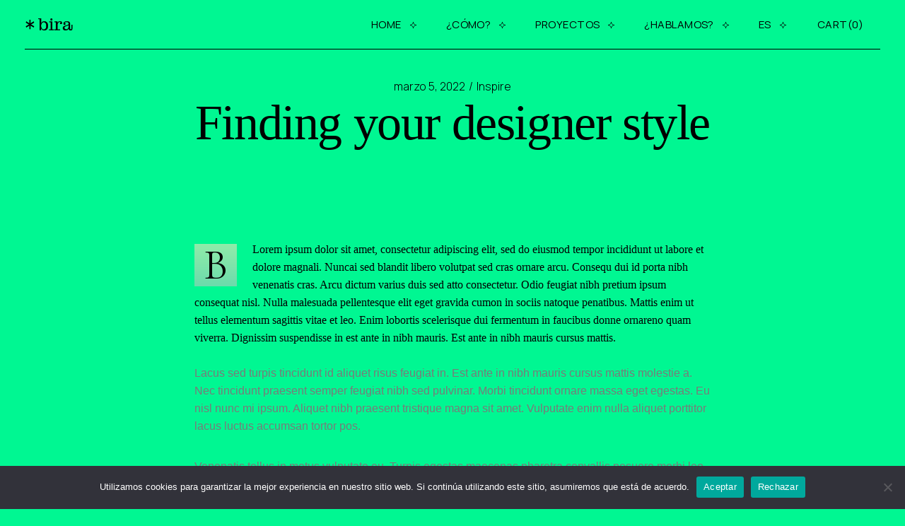

--- FILE ---
content_type: text/html; charset=UTF-8
request_url: https://bira.tzbz.coop/finding-your-designer-style/
body_size: 27781
content:
<!DOCTYPE html>
<html dir="ltr" lang="es-ES" prefix="og: https://ogp.me/ns#">
<head>
	<meta charset="UTF-8">
	<meta name="viewport" content="width=device-width, initial-scale=1, user-scalable=yes">

	<title>Finding your designer style - Bira</title>
	<style>img:is([sizes="auto" i], [sizes^="auto," i]) { contain-intrinsic-size: 3000px 1500px }</style>
	
		<!-- All in One SEO 4.8.1.1 - aioseo.com -->
	<meta name="description" content="Sed augue lacus viverra vitae. Facilisi nullam vehicula ipsum a arcu. Nibh nisl condimentum id venenatis condimentu in vitae. Libero volutpat sed cras ornare arcu dui vivamus arcu. Nulla at volutpat diam ut venenatis tellus in metus vulputate. Pellentesque habitant morbi tristique senectus et netus et malesuada fames. Euismod in pellentesque massa placerat. Mattis ullamcorper velit sed ullamcorper morbi. Sociis natoque penatibus et magnis dis parturient. Montes nascetur ridiculus quis varius quam quisque id. Fermentum iaculis eu non diam phasellus vestibulum. Mattis aliquam faucibus purus in massa tempor. Senectus et netus et malesuada fames ac turpis egestas maecenas. Nam aliquam sem et tortor consequat id porta nibh venenatis. Id semper risus in hendrerit gravida rutrum quisque. Feugiat nibh sed pulvinar proin gravida. Nam at lectus urna duis. Sed enim ut sem viverra. Diam ut venenatis tellus in metus. Adipiscing diam donec adipiscing tristique risus nec feugiat in. Massa placerat duis ultricies lacus sed turpis tincidunt id. Posuere morbi leo urna molestie at elementum eu facilisis sed. Pharetra vel turpis nunc eget lorem. Nulla aliquet porttitor lacus luctus. Augue lacus viverra vitae congue eu consequat ac felis. Euismod nisi porta lorem mollis aliquam ut. Pulvinar pellentesque habitant morbi tristique senectus et. Commodo quis imperdiet massa tincidunt. Ut porttitor leo a diam sollicitudin. Venenatis tellus in metus vulputate eu scelerisque felis imperdiet proin. Est lorem ipsum dolor sit amet consectetur adipiscing. Gravida arcu ac tortor dignissim convallis. Posuere morbi leo urna molestie at elementum eu facilisis sed." />
	<meta name="robots" content="noindex, max-snippet:-1, max-image-preview:large, max-video-preview:-1" />
	<meta name="author" content="admin"/>
	<link rel="canonical" href="https://bira.tzbz.coop/finding-your-designer-style/" />
	<meta name="generator" content="All in One SEO (AIOSEO) 4.8.1.1" />
		<meta property="og:locale" content="es_ES" />
		<meta property="og:site_name" content="Bira - Cambia tu inercia" />
		<meta property="og:type" content="article" />
		<meta property="og:title" content="Finding your designer style - Bira" />
		<meta property="og:description" content="Sed augue lacus viverra vitae. Facilisi nullam vehicula ipsum a arcu. Nibh nisl condimentum id venenatis condimentu in vitae. Libero volutpat sed cras ornare arcu dui vivamus arcu. Nulla at volutpat diam ut venenatis tellus in metus vulputate. Pellentesque habitant morbi tristique senectus et netus et malesuada fames. Euismod in pellentesque massa placerat. Mattis ullamcorper velit sed ullamcorper morbi. Sociis natoque penatibus et magnis dis parturient. Montes nascetur ridiculus quis varius quam quisque id. Fermentum iaculis eu non diam phasellus vestibulum. Mattis aliquam faucibus purus in massa tempor. Senectus et netus et malesuada fames ac turpis egestas maecenas. Nam aliquam sem et tortor consequat id porta nibh venenatis. Id semper risus in hendrerit gravida rutrum quisque. Feugiat nibh sed pulvinar proin gravida. Nam at lectus urna duis. Sed enim ut sem viverra. Diam ut venenatis tellus in metus. Adipiscing diam donec adipiscing tristique risus nec feugiat in. Massa placerat duis ultricies lacus sed turpis tincidunt id. Posuere morbi leo urna molestie at elementum eu facilisis sed. Pharetra vel turpis nunc eget lorem. Nulla aliquet porttitor lacus luctus. Augue lacus viverra vitae congue eu consequat ac felis. Euismod nisi porta lorem mollis aliquam ut. Pulvinar pellentesque habitant morbi tristique senectus et. Commodo quis imperdiet massa tincidunt. Ut porttitor leo a diam sollicitudin. Venenatis tellus in metus vulputate eu scelerisque felis imperdiet proin. Est lorem ipsum dolor sit amet consectetur adipiscing. Gravida arcu ac tortor dignissim convallis. Posuere morbi leo urna molestie at elementum eu facilisis sed." />
		<meta property="og:url" content="https://bira.tzbz.coop/finding-your-designer-style/" />
		<meta property="og:image" content="https://bira.tzbz.coop/wp-content/uploads/2023/06/cropped-bira_animado.gif" />
		<meta property="og:image:secure_url" content="https://bira.tzbz.coop/wp-content/uploads/2023/06/cropped-bira_animado.gif" />
		<meta property="article:published_time" content="2022-03-05T10:29:15+00:00" />
		<meta property="article:modified_time" content="2022-03-05T10:29:15+00:00" />
		<meta name="twitter:card" content="summary_large_image" />
		<meta name="twitter:title" content="Finding your designer style - Bira" />
		<meta name="twitter:description" content="Sed augue lacus viverra vitae. Facilisi nullam vehicula ipsum a arcu. Nibh nisl condimentum id venenatis condimentu in vitae. Libero volutpat sed cras ornare arcu dui vivamus arcu. Nulla at volutpat diam ut venenatis tellus in metus vulputate. Pellentesque habitant morbi tristique senectus et netus et malesuada fames. Euismod in pellentesque massa placerat. Mattis ullamcorper velit sed ullamcorper morbi. Sociis natoque penatibus et magnis dis parturient. Montes nascetur ridiculus quis varius quam quisque id. Fermentum iaculis eu non diam phasellus vestibulum. Mattis aliquam faucibus purus in massa tempor. Senectus et netus et malesuada fames ac turpis egestas maecenas. Nam aliquam sem et tortor consequat id porta nibh venenatis. Id semper risus in hendrerit gravida rutrum quisque. Feugiat nibh sed pulvinar proin gravida. Nam at lectus urna duis. Sed enim ut sem viverra. Diam ut venenatis tellus in metus. Adipiscing diam donec adipiscing tristique risus nec feugiat in. Massa placerat duis ultricies lacus sed turpis tincidunt id. Posuere morbi leo urna molestie at elementum eu facilisis sed. Pharetra vel turpis nunc eget lorem. Nulla aliquet porttitor lacus luctus. Augue lacus viverra vitae congue eu consequat ac felis. Euismod nisi porta lorem mollis aliquam ut. Pulvinar pellentesque habitant morbi tristique senectus et. Commodo quis imperdiet massa tincidunt. Ut porttitor leo a diam sollicitudin. Venenatis tellus in metus vulputate eu scelerisque felis imperdiet proin. Est lorem ipsum dolor sit amet consectetur adipiscing. Gravida arcu ac tortor dignissim convallis. Posuere morbi leo urna molestie at elementum eu facilisis sed." />
		<meta name="twitter:image" content="https://bira.tzbz.coop/wp-content/uploads/2023/06/cropped-bira_animado.gif" />
		<script type="application/ld+json" class="aioseo-schema">
			{"@context":"https:\/\/schema.org","@graph":[{"@type":"BlogPosting","@id":"https:\/\/bira.tzbz.coop\/finding-your-designer-style\/#blogposting","name":"Finding your designer style - Bira","headline":"Finding your designer style","author":{"@id":"https:\/\/bira.tzbz.coop\/author\/bira\/#author"},"publisher":{"@id":"https:\/\/bira.tzbz.coop\/#organization"},"image":{"@type":"ImageObject","url":"https:\/\/bira.tzbz.coop\/wp-content\/uploads\/2022\/04\/b-s-img-1.jpg","width":1400,"height":704,"caption":"c"},"datePublished":"2022-03-05T10:29:15+00:00","dateModified":"2022-03-05T10:29:15+00:00","inLanguage":"es-ES","mainEntityOfPage":{"@id":"https:\/\/bira.tzbz.coop\/finding-your-designer-style\/#webpage"},"isPartOf":{"@id":"https:\/\/bira.tzbz.coop\/finding-your-designer-style\/#webpage"},"articleSection":"Inspire, Artistic, Design, ES"},{"@type":"BreadcrumbList","@id":"https:\/\/bira.tzbz.coop\/finding-your-designer-style\/#breadcrumblist","itemListElement":[{"@type":"ListItem","@id":"https:\/\/bira.tzbz.coop\/#listItem","position":1,"name":"Hogar","item":"https:\/\/bira.tzbz.coop\/","nextItem":{"@type":"ListItem","@id":"https:\/\/bira.tzbz.coop\/finding-your-designer-style\/#listItem","name":"Finding your designer style"}},{"@type":"ListItem","@id":"https:\/\/bira.tzbz.coop\/finding-your-designer-style\/#listItem","position":2,"name":"Finding your designer style","previousItem":{"@type":"ListItem","@id":"https:\/\/bira.tzbz.coop\/#listItem","name":"Hogar"}}]},{"@type":"Organization","@id":"https:\/\/bira.tzbz.coop\/#organization","name":"Bira","description":"Cambia tu inercia","url":"https:\/\/bira.tzbz.coop\/","logo":{"@type":"ImageObject","url":"https:\/\/bira.tzbz.coop\/wp-content\/uploads\/2023\/06\/cropped-bira_animado.gif","@id":"https:\/\/bira.tzbz.coop\/finding-your-designer-style\/#organizationLogo","width":1000,"height":500},"image":{"@id":"https:\/\/bira.tzbz.coop\/finding-your-designer-style\/#organizationLogo"}},{"@type":"Person","@id":"https:\/\/bira.tzbz.coop\/author\/bira\/#author","url":"https:\/\/bira.tzbz.coop\/author\/bira\/","name":"admin","image":{"@type":"ImageObject","@id":"https:\/\/bira.tzbz.coop\/finding-your-designer-style\/#authorImage","url":"https:\/\/secure.gravatar.com\/avatar\/05ef6ab843c28ffe50df7e59b654e4ea1f6d4de0cb3ef6d375f2a3083c1d6ba7?s=96&d=mm&r=g","width":96,"height":96,"caption":"admin"}},{"@type":"WebPage","@id":"https:\/\/bira.tzbz.coop\/finding-your-designer-style\/#webpage","url":"https:\/\/bira.tzbz.coop\/finding-your-designer-style\/","name":"Finding your designer style - Bira","description":"Sed augue lacus viverra vitae. Facilisi nullam vehicula ipsum a arcu. Nibh nisl condimentum id venenatis condimentu in vitae. Libero volutpat sed cras ornare arcu dui vivamus arcu. Nulla at volutpat diam ut venenatis tellus in metus vulputate. Pellentesque habitant morbi tristique senectus et netus et malesuada fames. Euismod in pellentesque massa placerat. Mattis ullamcorper velit sed ullamcorper morbi. Sociis natoque penatibus et magnis dis parturient. Montes nascetur ridiculus quis varius quam quisque id. Fermentum iaculis eu non diam phasellus vestibulum. Mattis aliquam faucibus purus in massa tempor. Senectus et netus et malesuada fames ac turpis egestas maecenas. Nam aliquam sem et tortor consequat id porta nibh venenatis. Id semper risus in hendrerit gravida rutrum quisque. Feugiat nibh sed pulvinar proin gravida. Nam at lectus urna duis. Sed enim ut sem viverra. Diam ut venenatis tellus in metus. Adipiscing diam donec adipiscing tristique risus nec feugiat in. Massa placerat duis ultricies lacus sed turpis tincidunt id. Posuere morbi leo urna molestie at elementum eu facilisis sed. Pharetra vel turpis nunc eget lorem. Nulla aliquet porttitor lacus luctus. Augue lacus viverra vitae congue eu consequat ac felis. Euismod nisi porta lorem mollis aliquam ut. Pulvinar pellentesque habitant morbi tristique senectus et. Commodo quis imperdiet massa tincidunt. Ut porttitor leo a diam sollicitudin. Venenatis tellus in metus vulputate eu scelerisque felis imperdiet proin. Est lorem ipsum dolor sit amet consectetur adipiscing. Gravida arcu ac tortor dignissim convallis. Posuere morbi leo urna molestie at elementum eu facilisis sed.","inLanguage":"es-ES","isPartOf":{"@id":"https:\/\/bira.tzbz.coop\/#website"},"breadcrumb":{"@id":"https:\/\/bira.tzbz.coop\/finding-your-designer-style\/#breadcrumblist"},"author":{"@id":"https:\/\/bira.tzbz.coop\/author\/bira\/#author"},"creator":{"@id":"https:\/\/bira.tzbz.coop\/author\/bira\/#author"},"image":{"@type":"ImageObject","url":"https:\/\/bira.tzbz.coop\/wp-content\/uploads\/2022\/04\/b-s-img-1.jpg","@id":"https:\/\/bira.tzbz.coop\/finding-your-designer-style\/#mainImage","width":1400,"height":704,"caption":"c"},"primaryImageOfPage":{"@id":"https:\/\/bira.tzbz.coop\/finding-your-designer-style\/#mainImage"},"datePublished":"2022-03-05T10:29:15+00:00","dateModified":"2022-03-05T10:29:15+00:00"},{"@type":"WebSite","@id":"https:\/\/bira.tzbz.coop\/#website","url":"https:\/\/bira.tzbz.coop\/","name":"Bira","description":"Cambia tu inercia","inLanguage":"es-ES","publisher":{"@id":"https:\/\/bira.tzbz.coop\/#organization"}}]}
		</script>
		<!-- All in One SEO -->

				<link rel="pingback" href="https://bira.tzbz.coop/xmlrpc.php">
				<link rel='dns-prefetch' href='//fonts.googleapis.com' />
<link rel="alternate" type="application/rss+xml" title="Bira &raquo; Feed" href="https://bira.tzbz.coop/feed/" />
<link rel="alternate" type="application/rss+xml" title="Bira &raquo; Feed de los comentarios" href="https://bira.tzbz.coop/comments/feed/" />
<link rel="alternate" type="application/rss+xml" title="Bira &raquo; Comentario Finding your designer style del feed" href="https://bira.tzbz.coop/finding-your-designer-style/feed/" />
		<!-- This site uses the Google Analytics by MonsterInsights plugin v9.11.1 - Using Analytics tracking - https://www.monsterinsights.com/ -->
		<!-- Nota: MonsterInsights no está actualmente configurado en este sitio. El dueño del sitio necesita identificarse usando su cuenta de Google Analytics en el panel de ajustes de MonsterInsights. -->
					<!-- No tracking code set -->
				<!-- / Google Analytics by MonsterInsights -->
		<script type="text/javascript">
/* <![CDATA[ */
window._wpemojiSettings = {"baseUrl":"https:\/\/s.w.org\/images\/core\/emoji\/16.0.1\/72x72\/","ext":".png","svgUrl":"https:\/\/s.w.org\/images\/core\/emoji\/16.0.1\/svg\/","svgExt":".svg","source":{"concatemoji":"https:\/\/bira.tzbz.coop\/wp-includes\/js\/wp-emoji-release.min.js?ver=6.8.3"}};
/*! This file is auto-generated */
!function(s,n){var o,i,e;function c(e){try{var t={supportTests:e,timestamp:(new Date).valueOf()};sessionStorage.setItem(o,JSON.stringify(t))}catch(e){}}function p(e,t,n){e.clearRect(0,0,e.canvas.width,e.canvas.height),e.fillText(t,0,0);var t=new Uint32Array(e.getImageData(0,0,e.canvas.width,e.canvas.height).data),a=(e.clearRect(0,0,e.canvas.width,e.canvas.height),e.fillText(n,0,0),new Uint32Array(e.getImageData(0,0,e.canvas.width,e.canvas.height).data));return t.every(function(e,t){return e===a[t]})}function u(e,t){e.clearRect(0,0,e.canvas.width,e.canvas.height),e.fillText(t,0,0);for(var n=e.getImageData(16,16,1,1),a=0;a<n.data.length;a++)if(0!==n.data[a])return!1;return!0}function f(e,t,n,a){switch(t){case"flag":return n(e,"\ud83c\udff3\ufe0f\u200d\u26a7\ufe0f","\ud83c\udff3\ufe0f\u200b\u26a7\ufe0f")?!1:!n(e,"\ud83c\udde8\ud83c\uddf6","\ud83c\udde8\u200b\ud83c\uddf6")&&!n(e,"\ud83c\udff4\udb40\udc67\udb40\udc62\udb40\udc65\udb40\udc6e\udb40\udc67\udb40\udc7f","\ud83c\udff4\u200b\udb40\udc67\u200b\udb40\udc62\u200b\udb40\udc65\u200b\udb40\udc6e\u200b\udb40\udc67\u200b\udb40\udc7f");case"emoji":return!a(e,"\ud83e\udedf")}return!1}function g(e,t,n,a){var r="undefined"!=typeof WorkerGlobalScope&&self instanceof WorkerGlobalScope?new OffscreenCanvas(300,150):s.createElement("canvas"),o=r.getContext("2d",{willReadFrequently:!0}),i=(o.textBaseline="top",o.font="600 32px Arial",{});return e.forEach(function(e){i[e]=t(o,e,n,a)}),i}function t(e){var t=s.createElement("script");t.src=e,t.defer=!0,s.head.appendChild(t)}"undefined"!=typeof Promise&&(o="wpEmojiSettingsSupports",i=["flag","emoji"],n.supports={everything:!0,everythingExceptFlag:!0},e=new Promise(function(e){s.addEventListener("DOMContentLoaded",e,{once:!0})}),new Promise(function(t){var n=function(){try{var e=JSON.parse(sessionStorage.getItem(o));if("object"==typeof e&&"number"==typeof e.timestamp&&(new Date).valueOf()<e.timestamp+604800&&"object"==typeof e.supportTests)return e.supportTests}catch(e){}return null}();if(!n){if("undefined"!=typeof Worker&&"undefined"!=typeof OffscreenCanvas&&"undefined"!=typeof URL&&URL.createObjectURL&&"undefined"!=typeof Blob)try{var e="postMessage("+g.toString()+"("+[JSON.stringify(i),f.toString(),p.toString(),u.toString()].join(",")+"));",a=new Blob([e],{type:"text/javascript"}),r=new Worker(URL.createObjectURL(a),{name:"wpTestEmojiSupports"});return void(r.onmessage=function(e){c(n=e.data),r.terminate(),t(n)})}catch(e){}c(n=g(i,f,p,u))}t(n)}).then(function(e){for(var t in e)n.supports[t]=e[t],n.supports.everything=n.supports.everything&&n.supports[t],"flag"!==t&&(n.supports.everythingExceptFlag=n.supports.everythingExceptFlag&&n.supports[t]);n.supports.everythingExceptFlag=n.supports.everythingExceptFlag&&!n.supports.flag,n.DOMReady=!1,n.readyCallback=function(){n.DOMReady=!0}}).then(function(){return e}).then(function(){var e;n.supports.everything||(n.readyCallback(),(e=n.source||{}).concatemoji?t(e.concatemoji):e.wpemoji&&e.twemoji&&(t(e.twemoji),t(e.wpemoji)))}))}((window,document),window._wpemojiSettings);
/* ]]> */
</script>

<link rel='stylesheet' id='elegant-icons-css' href='https://bira.tzbz.coop/wp-content/plugins/ametrine-core/inc/icons/elegant-icons/assets/css/elegant-icons.min.css?ver=6.8.3' type='text/css' media='all' />
<link rel='stylesheet' id='font-awesome-css' href='https://bira.tzbz.coop/wp-content/plugins/ametrine-core/inc/icons/font-awesome/assets/css/all.min.css?ver=6.8.3' type='text/css' media='all' />
<link rel='stylesheet' id='ionicons-css' href='https://bira.tzbz.coop/wp-content/plugins/ametrine-core/inc/icons/ionicons/assets/css/ionicons.min.css?ver=6.8.3' type='text/css' media='all' />
<style id='wp-emoji-styles-inline-css' type='text/css'>

	img.wp-smiley, img.emoji {
		display: inline !important;
		border: none !important;
		box-shadow: none !important;
		height: 1em !important;
		width: 1em !important;
		margin: 0 0.07em !important;
		vertical-align: -0.1em !important;
		background: none !important;
		padding: 0 !important;
	}
</style>
<style id='classic-theme-styles-inline-css' type='text/css'>
/*! This file is auto-generated */
.wp-block-button__link{color:#fff;background-color:#32373c;border-radius:9999px;box-shadow:none;text-decoration:none;padding:calc(.667em + 2px) calc(1.333em + 2px);font-size:1.125em}.wp-block-file__button{background:#32373c;color:#fff;text-decoration:none}
</style>
<style id='global-styles-inline-css' type='text/css'>
:root{--wp--preset--aspect-ratio--square: 1;--wp--preset--aspect-ratio--4-3: 4/3;--wp--preset--aspect-ratio--3-4: 3/4;--wp--preset--aspect-ratio--3-2: 3/2;--wp--preset--aspect-ratio--2-3: 2/3;--wp--preset--aspect-ratio--16-9: 16/9;--wp--preset--aspect-ratio--9-16: 9/16;--wp--preset--color--black: #000000;--wp--preset--color--cyan-bluish-gray: #abb8c3;--wp--preset--color--white: #ffffff;--wp--preset--color--pale-pink: #f78da7;--wp--preset--color--vivid-red: #cf2e2e;--wp--preset--color--luminous-vivid-orange: #ff6900;--wp--preset--color--luminous-vivid-amber: #fcb900;--wp--preset--color--light-green-cyan: #7bdcb5;--wp--preset--color--vivid-green-cyan: #00d084;--wp--preset--color--pale-cyan-blue: #8ed1fc;--wp--preset--color--vivid-cyan-blue: #0693e3;--wp--preset--color--vivid-purple: #9b51e0;--wp--preset--gradient--vivid-cyan-blue-to-vivid-purple: linear-gradient(135deg,rgba(6,147,227,1) 0%,rgb(155,81,224) 100%);--wp--preset--gradient--light-green-cyan-to-vivid-green-cyan: linear-gradient(135deg,rgb(122,220,180) 0%,rgb(0,208,130) 100%);--wp--preset--gradient--luminous-vivid-amber-to-luminous-vivid-orange: linear-gradient(135deg,rgba(252,185,0,1) 0%,rgba(255,105,0,1) 100%);--wp--preset--gradient--luminous-vivid-orange-to-vivid-red: linear-gradient(135deg,rgba(255,105,0,1) 0%,rgb(207,46,46) 100%);--wp--preset--gradient--very-light-gray-to-cyan-bluish-gray: linear-gradient(135deg,rgb(238,238,238) 0%,rgb(169,184,195) 100%);--wp--preset--gradient--cool-to-warm-spectrum: linear-gradient(135deg,rgb(74,234,220) 0%,rgb(151,120,209) 20%,rgb(207,42,186) 40%,rgb(238,44,130) 60%,rgb(251,105,98) 80%,rgb(254,248,76) 100%);--wp--preset--gradient--blush-light-purple: linear-gradient(135deg,rgb(255,206,236) 0%,rgb(152,150,240) 100%);--wp--preset--gradient--blush-bordeaux: linear-gradient(135deg,rgb(254,205,165) 0%,rgb(254,45,45) 50%,rgb(107,0,62) 100%);--wp--preset--gradient--luminous-dusk: linear-gradient(135deg,rgb(255,203,112) 0%,rgb(199,81,192) 50%,rgb(65,88,208) 100%);--wp--preset--gradient--pale-ocean: linear-gradient(135deg,rgb(255,245,203) 0%,rgb(182,227,212) 50%,rgb(51,167,181) 100%);--wp--preset--gradient--electric-grass: linear-gradient(135deg,rgb(202,248,128) 0%,rgb(113,206,126) 100%);--wp--preset--gradient--midnight: linear-gradient(135deg,rgb(2,3,129) 0%,rgb(40,116,252) 100%);--wp--preset--font-size--small: 13px;--wp--preset--font-size--medium: 20px;--wp--preset--font-size--large: 36px;--wp--preset--font-size--x-large: 42px;--wp--preset--spacing--20: 0.44rem;--wp--preset--spacing--30: 0.67rem;--wp--preset--spacing--40: 1rem;--wp--preset--spacing--50: 1.5rem;--wp--preset--spacing--60: 2.25rem;--wp--preset--spacing--70: 3.38rem;--wp--preset--spacing--80: 5.06rem;--wp--preset--shadow--natural: 6px 6px 9px rgba(0, 0, 0, 0.2);--wp--preset--shadow--deep: 12px 12px 50px rgba(0, 0, 0, 0.4);--wp--preset--shadow--sharp: 6px 6px 0px rgba(0, 0, 0, 0.2);--wp--preset--shadow--outlined: 6px 6px 0px -3px rgba(255, 255, 255, 1), 6px 6px rgba(0, 0, 0, 1);--wp--preset--shadow--crisp: 6px 6px 0px rgba(0, 0, 0, 1);}:where(.is-layout-flex){gap: 0.5em;}:where(.is-layout-grid){gap: 0.5em;}body .is-layout-flex{display: flex;}.is-layout-flex{flex-wrap: wrap;align-items: center;}.is-layout-flex > :is(*, div){margin: 0;}body .is-layout-grid{display: grid;}.is-layout-grid > :is(*, div){margin: 0;}:where(.wp-block-columns.is-layout-flex){gap: 2em;}:where(.wp-block-columns.is-layout-grid){gap: 2em;}:where(.wp-block-post-template.is-layout-flex){gap: 1.25em;}:where(.wp-block-post-template.is-layout-grid){gap: 1.25em;}.has-black-color{color: var(--wp--preset--color--black) !important;}.has-cyan-bluish-gray-color{color: var(--wp--preset--color--cyan-bluish-gray) !important;}.has-white-color{color: var(--wp--preset--color--white) !important;}.has-pale-pink-color{color: var(--wp--preset--color--pale-pink) !important;}.has-vivid-red-color{color: var(--wp--preset--color--vivid-red) !important;}.has-luminous-vivid-orange-color{color: var(--wp--preset--color--luminous-vivid-orange) !important;}.has-luminous-vivid-amber-color{color: var(--wp--preset--color--luminous-vivid-amber) !important;}.has-light-green-cyan-color{color: var(--wp--preset--color--light-green-cyan) !important;}.has-vivid-green-cyan-color{color: var(--wp--preset--color--vivid-green-cyan) !important;}.has-pale-cyan-blue-color{color: var(--wp--preset--color--pale-cyan-blue) !important;}.has-vivid-cyan-blue-color{color: var(--wp--preset--color--vivid-cyan-blue) !important;}.has-vivid-purple-color{color: var(--wp--preset--color--vivid-purple) !important;}.has-black-background-color{background-color: var(--wp--preset--color--black) !important;}.has-cyan-bluish-gray-background-color{background-color: var(--wp--preset--color--cyan-bluish-gray) !important;}.has-white-background-color{background-color: var(--wp--preset--color--white) !important;}.has-pale-pink-background-color{background-color: var(--wp--preset--color--pale-pink) !important;}.has-vivid-red-background-color{background-color: var(--wp--preset--color--vivid-red) !important;}.has-luminous-vivid-orange-background-color{background-color: var(--wp--preset--color--luminous-vivid-orange) !important;}.has-luminous-vivid-amber-background-color{background-color: var(--wp--preset--color--luminous-vivid-amber) !important;}.has-light-green-cyan-background-color{background-color: var(--wp--preset--color--light-green-cyan) !important;}.has-vivid-green-cyan-background-color{background-color: var(--wp--preset--color--vivid-green-cyan) !important;}.has-pale-cyan-blue-background-color{background-color: var(--wp--preset--color--pale-cyan-blue) !important;}.has-vivid-cyan-blue-background-color{background-color: var(--wp--preset--color--vivid-cyan-blue) !important;}.has-vivid-purple-background-color{background-color: var(--wp--preset--color--vivid-purple) !important;}.has-black-border-color{border-color: var(--wp--preset--color--black) !important;}.has-cyan-bluish-gray-border-color{border-color: var(--wp--preset--color--cyan-bluish-gray) !important;}.has-white-border-color{border-color: var(--wp--preset--color--white) !important;}.has-pale-pink-border-color{border-color: var(--wp--preset--color--pale-pink) !important;}.has-vivid-red-border-color{border-color: var(--wp--preset--color--vivid-red) !important;}.has-luminous-vivid-orange-border-color{border-color: var(--wp--preset--color--luminous-vivid-orange) !important;}.has-luminous-vivid-amber-border-color{border-color: var(--wp--preset--color--luminous-vivid-amber) !important;}.has-light-green-cyan-border-color{border-color: var(--wp--preset--color--light-green-cyan) !important;}.has-vivid-green-cyan-border-color{border-color: var(--wp--preset--color--vivid-green-cyan) !important;}.has-pale-cyan-blue-border-color{border-color: var(--wp--preset--color--pale-cyan-blue) !important;}.has-vivid-cyan-blue-border-color{border-color: var(--wp--preset--color--vivid-cyan-blue) !important;}.has-vivid-purple-border-color{border-color: var(--wp--preset--color--vivid-purple) !important;}.has-vivid-cyan-blue-to-vivid-purple-gradient-background{background: var(--wp--preset--gradient--vivid-cyan-blue-to-vivid-purple) !important;}.has-light-green-cyan-to-vivid-green-cyan-gradient-background{background: var(--wp--preset--gradient--light-green-cyan-to-vivid-green-cyan) !important;}.has-luminous-vivid-amber-to-luminous-vivid-orange-gradient-background{background: var(--wp--preset--gradient--luminous-vivid-amber-to-luminous-vivid-orange) !important;}.has-luminous-vivid-orange-to-vivid-red-gradient-background{background: var(--wp--preset--gradient--luminous-vivid-orange-to-vivid-red) !important;}.has-very-light-gray-to-cyan-bluish-gray-gradient-background{background: var(--wp--preset--gradient--very-light-gray-to-cyan-bluish-gray) !important;}.has-cool-to-warm-spectrum-gradient-background{background: var(--wp--preset--gradient--cool-to-warm-spectrum) !important;}.has-blush-light-purple-gradient-background{background: var(--wp--preset--gradient--blush-light-purple) !important;}.has-blush-bordeaux-gradient-background{background: var(--wp--preset--gradient--blush-bordeaux) !important;}.has-luminous-dusk-gradient-background{background: var(--wp--preset--gradient--luminous-dusk) !important;}.has-pale-ocean-gradient-background{background: var(--wp--preset--gradient--pale-ocean) !important;}.has-electric-grass-gradient-background{background: var(--wp--preset--gradient--electric-grass) !important;}.has-midnight-gradient-background{background: var(--wp--preset--gradient--midnight) !important;}.has-small-font-size{font-size: var(--wp--preset--font-size--small) !important;}.has-medium-font-size{font-size: var(--wp--preset--font-size--medium) !important;}.has-large-font-size{font-size: var(--wp--preset--font-size--large) !important;}.has-x-large-font-size{font-size: var(--wp--preset--font-size--x-large) !important;}
:where(.wp-block-post-template.is-layout-flex){gap: 1.25em;}:where(.wp-block-post-template.is-layout-grid){gap: 1.25em;}
:where(.wp-block-columns.is-layout-flex){gap: 2em;}:where(.wp-block-columns.is-layout-grid){gap: 2em;}
:root :where(.wp-block-pullquote){font-size: 1.5em;line-height: 1.6;}
</style>
<link rel='stylesheet' id='contact-form-7-css' href='https://bira.tzbz.coop/wp-content/plugins/contact-form-7/includes/css/styles.css?ver=6.0.6' type='text/css' media='all' />
<link rel='stylesheet' id='cookie-notice-front-css' href='https://bira.tzbz.coop/wp-content/plugins/cookie-notice/css/front.min.css?ver=2.5.6' type='text/css' media='all' />
<link rel='stylesheet' id='ctf_styles-css' href='https://bira.tzbz.coop/wp-content/plugins/custom-twitter-feeds/css/ctf-styles.min.css?ver=2.3.0' type='text/css' media='all' />
<style id='woocommerce-inline-inline-css' type='text/css'>
.woocommerce form .form-row .required { visibility: visible; }
</style>
<link rel='stylesheet' id='perfect-scrollbar-css' href='https://bira.tzbz.coop/wp-content/plugins/ametrine-core/assets/plugins/perfect-scrollbar/perfect-scrollbar.css?ver=6.8.3' type='text/css' media='all' />
<link rel='stylesheet' id='swiper-css' href='https://bira.tzbz.coop/wp-content/plugins/elementor/assets/lib/swiper/v8/css/swiper.min.css?ver=8.4.5' type='text/css' media='all' />
<link rel='stylesheet' id='ametrine-main-css' href='https://bira.tzbz.coop/wp-content/themes/ametrine/assets/css/main.min.css?ver=6.8.3' type='text/css' media='all' />
<link rel='stylesheet' id='ametrine-core-style-css' href='https://bira.tzbz.coop/wp-content/plugins/ametrine-core/assets/css/ametrine-core.min.css?ver=6.8.3' type='text/css' media='all' />
<link rel='stylesheet' id='brands-styles-css' href='https://bira.tzbz.coop/wp-content/plugins/woocommerce/assets/css/brands.css?ver=10.3.7' type='text/css' media='all' />
<link rel='stylesheet' id='ametrine-child-style-css' href='https://bira.tzbz.coop/wp-content/themes/ametrine-child/style.css?ver=6.8.3' type='text/css' media='all' />
<link rel='stylesheet' id='ametrine-google-fonts-css' href='https://fonts.googleapis.com/css?family=Cormorant+Infant%3A300%2C300i%2C400%2C500%2C600%2C700%7CUrbanist%3A300%2C300i%2C400%2C500%2C600%2C700%7CManrope%3A300%2C300i%2C400%2C500%2C600%2C700&#038;subset=latin-ext&#038;display=swap&#038;ver=1.0.0' type='text/css' media='all' />
<link rel='stylesheet' id='ametrine-grid-css' href='https://bira.tzbz.coop/wp-content/themes/ametrine/assets/css/grid.min.css?ver=6.8.3' type='text/css' media='all' />
<link rel='stylesheet' id='ametrine-style-css' href='https://bira.tzbz.coop/wp-content/themes/ametrine/style.css?ver=6.8.3' type='text/css' media='all' />
<style id='ametrine-style-inline-css' type='text/css'>
#qodef-page-outer { margin-top: -70px;}label { font-family: "Manrope";}input[type="text"], input[type="email"], input[type="url"], input[type="password"], input[type="number"], input[type="tel"], input[type="search"], input[type="date"], textarea, select, body .select2-container--default .select2-selection--single, body .select2-container--default .select2-selection--multiple { font-family: "Manrope";}input[type="submit"], button[type="submit"], .qodef-theme-button, .qodef-button.qodef-html--link.qodef-layout--filled, #qodef-woo-page .added_to_cart, #qodef-woo-page .button, .qodef-woo-shortcode .added_to_cart, .qodef-woo-shortcode .button, .widget.woocommerce .button { font-family: "Manrope";}.qodef-button.qodef-layout--textual { font-family: "Manrope";}@font-face {font-family: Montagu;src:url(https://bira.tzbz.coop/wp-content/uploads/2023/06/MontaguSlab-VariableFont_opszwght-3.ttf) format("truetype");}#qodef-page-footer-top-area { background-color: rgba(255,255,255,0);}#qodef-page-footer-top-area-inner { padding-bottom: 73px;padding-left: 35px!important;padding-right: 35px!important;position: relative;--qodef-footer-side-padding: 35px!important;}#qodef-page-footer-top-area-inner::before { background-color: #000000;}#qodef-page-footer-bottom-area-inner { position: relative;}#qodef-fullscreen-area { background-color: #00f792;}body { background-color: #00f792;}#qodef-page-inner { padding: 110px 0px 130px 0px;}@media only screen and (max-width: 1024px) { #qodef-page-inner { padding: 110px 0px 130px 0px;}}.qodef-header-navigation> ul > li > a { font-family: "Manrope";text-decoration: none;}.qodef-header-navigation> ul > li > a:hover { text-decoration: none;}.qodef-portfolio-single .qodef-portfolio-info p, .qodef-portfolio-single .qodef-portfolio-info a { font-family: "Manrope";}#qodef-side-area { background-color: #00f792;background-image: url(https://bira.tzbz.coop/wp-content/uploads/2022/05/sa-back-img-1.jpg);}.qodef-page-title { height: 50px;background-color: rgba(255,255,255,0);}.qodef-page-title .qodef-m-content { padding-top: 70px;}body { font-family: "Manrope";}h1, .qodef-h1 { font-family: "Montagu";font-weight: 100;text-transform: none;}h2, .qodef-h2 { font-family: "Manrope";font-weight: 100;text-transform: none;}h3, .qodef-h3 { font-family: "Montagu";font-weight: 200;text-transform: capitalize;}h4, .qodef-h4 { font-family: "Manrope";}h5, .qodef-h5 { font-family: "Manrope";}h6, .qodef-h6 { font-family: "Manrope";}.qodef-header--standard #qodef-page-header { height: 70px;background-color: rgba(244,244,244,0);}.qodef-header--standard #qodef-page-header-inner { margin-left: 35px;margin-right: 35px;border-bottom-color: #000000;border-bottom-width: 1px;}.qodef-mobile-header--standard #qodef-page-mobile-header-inner { border-bottom-color: rgba(112,112,112,0.61);}
</style>
<link rel='stylesheet' id='ametrine-core-elementor-css' href='https://bira.tzbz.coop/wp-content/plugins/ametrine-core/inc/plugins/elementor/assets/css/elementor.min.css?ver=6.8.3' type='text/css' media='all' />
<link rel='stylesheet' id='elementor-icons-css' href='https://bira.tzbz.coop/wp-content/plugins/elementor/assets/lib/eicons/css/elementor-icons.min.css?ver=5.36.0' type='text/css' media='all' />
<link rel='stylesheet' id='elementor-frontend-css' href='https://bira.tzbz.coop/wp-content/plugins/elementor/assets/css/frontend.min.css?ver=3.28.4' type='text/css' media='all' />
<link rel='stylesheet' id='elementor-post-6-css' href='https://bira.tzbz.coop/wp-content/uploads/elementor/css/post-6.css?ver=1761401215' type='text/css' media='all' />
<link rel='stylesheet' id='magnific-popup-css' href='https://bira.tzbz.coop/wp-content/plugins/ametrine-core/assets/plugins/magnific-popup/magnific-popup.css?ver=6.8.3' type='text/css' media='all' />
<link rel='stylesheet' id='elementor-post-1187-css' href='https://bira.tzbz.coop/wp-content/uploads/elementor/css/post-1187.css?ver=1761510388' type='text/css' media='all' />
<link rel='stylesheet' id='elementor-gf-local-roboto-css' href='https://bira.tzbz.coop/wp-content/uploads/elementor/google-fonts/css/roboto.css?ver=1746469756' type='text/css' media='all' />
<link rel='stylesheet' id='elementor-gf-local-robotoslab-css' href='https://bira.tzbz.coop/wp-content/uploads/elementor/google-fonts/css/robotoslab.css?ver=1746469762' type='text/css' media='all' />
<script type="text/javascript" id="cookie-notice-front-js-before">
/* <![CDATA[ */
var cnArgs = {"ajaxUrl":"https:\/\/bira.tzbz.coop\/wp-admin\/admin-ajax.php","nonce":"c6890e94e4","hideEffect":"fade","position":"bottom","onScroll":false,"onScrollOffset":100,"onClick":false,"cookieName":"cookie_notice_accepted","cookieTime":2592000,"cookieTimeRejected":2592000,"globalCookie":false,"redirection":false,"cache":true,"revokeCookies":false,"revokeCookiesOpt":"automatic"};
/* ]]> */
</script>
<script type="text/javascript" src="https://bira.tzbz.coop/wp-content/plugins/cookie-notice/js/front.min.js?ver=2.5.6" id="cookie-notice-front-js"></script>
<script type="text/javascript" src="https://bira.tzbz.coop/wp-includes/js/jquery/jquery.min.js?ver=3.7.1" id="jquery-core-js"></script>
<script type="text/javascript" src="https://bira.tzbz.coop/wp-includes/js/jquery/jquery-migrate.min.js?ver=3.4.1" id="jquery-migrate-js"></script>
<script type="text/javascript" src="https://bira.tzbz.coop/wp-content/plugins/woocommerce/assets/js/jquery-blockui/jquery.blockUI.min.js?ver=2.7.0-wc.10.3.7" id="wc-jquery-blockui-js" defer="defer" data-wp-strategy="defer"></script>
<script type="text/javascript" id="wc-add-to-cart-js-extra">
/* <![CDATA[ */
var wc_add_to_cart_params = {"ajax_url":"\/wp-admin\/admin-ajax.php","wc_ajax_url":"\/?wc-ajax=%%endpoint%%","i18n_view_cart":"Ver carrito","cart_url":"https:\/\/bira.tzbz.coop","is_cart":"","cart_redirect_after_add":"no"};
/* ]]> */
</script>
<script type="text/javascript" src="https://bira.tzbz.coop/wp-content/plugins/woocommerce/assets/js/frontend/add-to-cart.min.js?ver=10.3.7" id="wc-add-to-cart-js" defer="defer" data-wp-strategy="defer"></script>
<script type="text/javascript" src="https://bira.tzbz.coop/wp-content/plugins/woocommerce/assets/js/js-cookie/js.cookie.min.js?ver=2.1.4-wc.10.3.7" id="wc-js-cookie-js" defer="defer" data-wp-strategy="defer"></script>
<script type="text/javascript" id="woocommerce-js-extra">
/* <![CDATA[ */
var woocommerce_params = {"ajax_url":"\/wp-admin\/admin-ajax.php","wc_ajax_url":"\/?wc-ajax=%%endpoint%%","i18n_password_show":"Mostrar contrase\u00f1a","i18n_password_hide":"Ocultar contrase\u00f1a"};
/* ]]> */
</script>
<script type="text/javascript" src="https://bira.tzbz.coop/wp-content/plugins/woocommerce/assets/js/frontend/woocommerce.min.js?ver=10.3.7" id="woocommerce-js" defer="defer" data-wp-strategy="defer"></script>
<script type="text/javascript" src="https://bira.tzbz.coop/wp-content/plugins/woocommerce/assets/js/select2/select2.full.min.js?ver=4.0.3-wc.10.3.7" id="wc-select2-js" defer="defer" data-wp-strategy="defer"></script>
<link rel="https://api.w.org/" href="https://bira.tzbz.coop/wp-json/" /><link rel="alternate" title="JSON" type="application/json" href="https://bira.tzbz.coop/wp-json/wp/v2/posts/1187" /><link rel="EditURI" type="application/rsd+xml" title="RSD" href="https://bira.tzbz.coop/xmlrpc.php?rsd" />
<meta name="generator" content="WordPress 6.8.3" />
<meta name="generator" content="WooCommerce 10.3.7" />
<link rel='shortlink' href='https://bira.tzbz.coop/?p=1187' />
<link rel="alternate" title="oEmbed (JSON)" type="application/json+oembed" href="https://bira.tzbz.coop/wp-json/oembed/1.0/embed?url=https%3A%2F%2Fbira.tzbz.coop%2Ffinding-your-designer-style%2F" />
<link rel="alternate" title="oEmbed (XML)" type="text/xml+oembed" href="https://bira.tzbz.coop/wp-json/oembed/1.0/embed?url=https%3A%2F%2Fbira.tzbz.coop%2Ffinding-your-designer-style%2F&#038;format=xml" />
	<noscript><style>.woocommerce-product-gallery{ opacity: 1 !important; }</style></noscript>
	<meta name="generator" content="Elementor 3.28.4; features: additional_custom_breakpoints, e_local_google_fonts; settings: css_print_method-external, google_font-enabled, font_display-swap">
			<style>
				.e-con.e-parent:nth-of-type(n+4):not(.e-lazyloaded):not(.e-no-lazyload),
				.e-con.e-parent:nth-of-type(n+4):not(.e-lazyloaded):not(.e-no-lazyload) * {
					background-image: none !important;
				}
				@media screen and (max-height: 1024px) {
					.e-con.e-parent:nth-of-type(n+3):not(.e-lazyloaded):not(.e-no-lazyload),
					.e-con.e-parent:nth-of-type(n+3):not(.e-lazyloaded):not(.e-no-lazyload) * {
						background-image: none !important;
					}
				}
				@media screen and (max-height: 640px) {
					.e-con.e-parent:nth-of-type(n+2):not(.e-lazyloaded):not(.e-no-lazyload),
					.e-con.e-parent:nth-of-type(n+2):not(.e-lazyloaded):not(.e-no-lazyload) * {
						background-image: none !important;
					}
				}
			</style>
			<meta name="generator" content="Powered by Slider Revolution 6.5.31 - responsive, Mobile-Friendly Slider Plugin for WordPress with comfortable drag and drop interface." />
<link rel="icon" href="https://bira.tzbz.coop/wp-content/uploads/2023/06/cropped-cropped-bira_imago-2-32x32.gif" sizes="32x32" />
<link rel="icon" href="https://bira.tzbz.coop/wp-content/uploads/2023/06/cropped-cropped-bira_imago-2-192x192.gif" sizes="192x192" />
<link rel="apple-touch-icon" href="https://bira.tzbz.coop/wp-content/uploads/2023/06/cropped-cropped-bira_imago-2-180x180.gif" />
<meta name="msapplication-TileImage" content="https://bira.tzbz.coop/wp-content/uploads/2023/06/cropped-cropped-bira_imago-2-270x270.gif" />
<script>function setREVStartSize(e){
			//window.requestAnimationFrame(function() {
				window.RSIW = window.RSIW===undefined ? window.innerWidth : window.RSIW;
				window.RSIH = window.RSIH===undefined ? window.innerHeight : window.RSIH;
				try {
					var pw = document.getElementById(e.c).parentNode.offsetWidth,
						newh;
					pw = pw===0 || isNaN(pw) || (e.l=="fullwidth" || e.layout=="fullwidth") ? window.RSIW : pw;
					e.tabw = e.tabw===undefined ? 0 : parseInt(e.tabw);
					e.thumbw = e.thumbw===undefined ? 0 : parseInt(e.thumbw);
					e.tabh = e.tabh===undefined ? 0 : parseInt(e.tabh);
					e.thumbh = e.thumbh===undefined ? 0 : parseInt(e.thumbh);
					e.tabhide = e.tabhide===undefined ? 0 : parseInt(e.tabhide);
					e.thumbhide = e.thumbhide===undefined ? 0 : parseInt(e.thumbhide);
					e.mh = e.mh===undefined || e.mh=="" || e.mh==="auto" ? 0 : parseInt(e.mh,0);
					if(e.layout==="fullscreen" || e.l==="fullscreen")
						newh = Math.max(e.mh,window.RSIH);
					else{
						e.gw = Array.isArray(e.gw) ? e.gw : [e.gw];
						for (var i in e.rl) if (e.gw[i]===undefined || e.gw[i]===0) e.gw[i] = e.gw[i-1];
						e.gh = e.el===undefined || e.el==="" || (Array.isArray(e.el) && e.el.length==0)? e.gh : e.el;
						e.gh = Array.isArray(e.gh) ? e.gh : [e.gh];
						for (var i in e.rl) if (e.gh[i]===undefined || e.gh[i]===0) e.gh[i] = e.gh[i-1];
											
						var nl = new Array(e.rl.length),
							ix = 0,
							sl;
						e.tabw = e.tabhide>=pw ? 0 : e.tabw;
						e.thumbw = e.thumbhide>=pw ? 0 : e.thumbw;
						e.tabh = e.tabhide>=pw ? 0 : e.tabh;
						e.thumbh = e.thumbhide>=pw ? 0 : e.thumbh;
						for (var i in e.rl) nl[i] = e.rl[i]<window.RSIW ? 0 : e.rl[i];
						sl = nl[0];
						for (var i in nl) if (sl>nl[i] && nl[i]>0) { sl = nl[i]; ix=i;}
						var m = pw>(e.gw[ix]+e.tabw+e.thumbw) ? 1 : (pw-(e.tabw+e.thumbw)) / (e.gw[ix]);
						newh =  (e.gh[ix] * m) + (e.tabh + e.thumbh);
					}
					var el = document.getElementById(e.c);
					if (el!==null && el) el.style.height = newh+"px";
					el = document.getElementById(e.c+"_wrapper");
					if (el!==null && el) {
						el.style.height = newh+"px";
						el.style.display = "block";
					}
				} catch(e){
					console.log("Failure at Presize of Slider:" + e)
				}
			//});
		  };</script>
</head>
<body class="wp-singular post-template-default single single-post postid-1187 single-format-standard wp-custom-logo wp-theme-ametrine wp-child-theme-ametrine-child theme-ametrine cookies-not-set qode-framework-1.1.9 woocommerce-no-js qodef-age-verification--opened qodef-back-to-top--enabled  qodef-header--standard qodef-header-appearance--none qodef-header--transparent qodef-mobile-header--standard qodef-drop-down-second--full-width qodef-drop-down-second--default qodef-yith-wccl--predefined qodef-yith-wcqv--predefined qodef-yith-wcwl--predefined ametrine-core-1.0 ametrine-child-1.0 ametrine-1.0 qodef-content-grid-1400 qodef-header-standard--right qodef-search--covers-header elementor-default elementor-kit-6 elementor-page elementor-page-1187" itemscope itemtype="https://schema.org/WebPage">
	<a class="skip-link screen-reader-text" href="#qodef-page-content">Skip to the content</a>	<div id="qodef-page-wrapper" class="">
		<header id="qodef-page-header"  role="banner">
		<div id="qodef-page-header-inner" class="">
		<a itemprop="url" class="qodef-header-logo-link qodef-height--not-set qodef-source--image" href="https://bira.tzbz.coop/" rel="home">
	<img width="1000" height="500" src="https://bira.tzbz.coop/wp-content/uploads/2023/06/cropped-bira_animado.gif" class="qodef-header-logo-image qodef--main qodef--customizer" alt="Bira" itemprop="logo" decoding="async" /><img loading="lazy" width="1000" height="500" src="https://bira.tzbz.coop/wp-content/uploads/2023/06/bira_animado.gif" class="qodef-header-logo-image qodef--dark" alt="logo dark" itemprop="image" /><img loading="lazy" width="1000" height="500" src="https://bira.tzbz.coop/wp-content/uploads/2023/06/bira_animado_blanco.gif" class="qodef-header-logo-image qodef--light" alt="logo light" itemprop="image" /></a>
	<nav class="qodef-header-navigation" role="navigation" aria-label="Top Menu">
		<ul id="menu-bira-menu-1" class="menu"><li class="menu-item menu-item-type-post_type menu-item-object-page menu-item-home menu-item-11570"><a href="https://bira.tzbz.coop/"><span class="qodef-menu-item-text">home<svg class="qodef-svg--menu-star" xmlns="http://www.w3.org/2000/svg" width="9" height="9" viewBox="0 0 9 9"><path d="M0 4.5A4.456 4.456 0 0 0 4.5 0 4.456 4.456 0 0 0 9 4.5 4.456 4.456 0 0 0 4.5 9 4.456 4.456 0 0 0 0 4.5Z"  stroke-linecap="square" stroke-linejoin="bevel" stroke-miterlimit="10"/></svg></span></a></li>
<li class="menu-item menu-item-type-post_type menu-item-object-page menu-item-11980"><a href="https://bira.tzbz.coop/como/"><span class="qodef-menu-item-text">¿cómo?<svg class="qodef-svg--menu-star" xmlns="http://www.w3.org/2000/svg" width="9" height="9" viewBox="0 0 9 9"><path d="M0 4.5A4.456 4.456 0 0 0 4.5 0 4.456 4.456 0 0 0 9 4.5 4.456 4.456 0 0 0 4.5 9 4.456 4.456 0 0 0 0 4.5Z"  stroke-linecap="square" stroke-linejoin="bevel" stroke-miterlimit="10"/></svg></span></a></li>
<li class="menu-item menu-item-type-post_type menu-item-object-page menu-item-11589"><a href="https://bira.tzbz.coop/proyectos/"><span class="qodef-menu-item-text">proyectos<svg class="qodef-svg--menu-star" xmlns="http://www.w3.org/2000/svg" width="9" height="9" viewBox="0 0 9 9"><path d="M0 4.5A4.456 4.456 0 0 0 4.5 0 4.456 4.456 0 0 0 9 4.5 4.456 4.456 0 0 0 4.5 9 4.456 4.456 0 0 0 0 4.5Z"  stroke-linecap="square" stroke-linejoin="bevel" stroke-miterlimit="10"/></svg></span></a></li>
<li class="menu-item menu-item-type-post_type menu-item-object-page menu-item-11681"><a href="https://bira.tzbz.coop/contacto/"><span class="qodef-menu-item-text">¿hablamos?<svg class="qodef-svg--menu-star" xmlns="http://www.w3.org/2000/svg" width="9" height="9" viewBox="0 0 9 9"><path d="M0 4.5A4.456 4.456 0 0 0 4.5 0 4.456 4.456 0 0 0 9 4.5 4.456 4.456 0 0 0 4.5 9 4.456 4.456 0 0 0 0 4.5Z"  stroke-linecap="square" stroke-linejoin="bevel" stroke-miterlimit="10"/></svg></span></a></li>
<li class="pll-parent-menu-item menu-item menu-item-type-custom menu-item-object-custom current-menu-parent menu-item-has-children menu-item-12230 qodef-menu-item--narrow"><a href="#pll_switcher"><span class="qodef-menu-item-text">ES<svg class="qodef-svg--menu-arrow qodef-menu-item-arrow" xmlns="http://www.w3.org/2000/svg" x="0" y="0" width="15" height="10.6" viewBox="0 0 15 10.6" xml:space="preserve"><path d="M9.8.3v.1c0 2.7 2.3 4.9 5.2 4.9M9.8 10.3v-.1c0-2.7 2.3-4.9 5.2-4.9M0 5.3h15"/></svg><svg class="qodef-svg--menu-star" xmlns="http://www.w3.org/2000/svg" width="9" height="9" viewBox="0 0 9 9"><path d="M0 4.5A4.456 4.456 0 0 0 4.5 0 4.456 4.456 0 0 0 9 4.5 4.456 4.456 0 0 0 4.5 9 4.456 4.456 0 0 0 0 4.5Z"  stroke-linecap="square" stroke-linejoin="bevel" stroke-miterlimit="10"/></svg></span></a>
<div class="qodef-drop-down-second"><div class="qodef-drop-down-second-inner"><ul class="sub-menu">
	<li class="lang-item lang-item-109 lang-item-es current-lang lang-item-first menu-item menu-item-type-custom menu-item-object-custom menu-item-12230-es"><a href="https://bira.tzbz.coop/finding-your-designer-style/" hreflang="es-ES" lang="es-ES"><span class="qodef-menu-item-text">ES<svg class="qodef-svg--menu-star" xmlns="http://www.w3.org/2000/svg" width="9" height="9" viewBox="0 0 9 9"><path d="M0 4.5A4.456 4.456 0 0 0 4.5 0 4.456 4.456 0 0 0 9 4.5 4.456 4.456 0 0 0 4.5 9 4.456 4.456 0 0 0 0 4.5Z"  stroke-linecap="square" stroke-linejoin="bevel" stroke-miterlimit="10"/></svg></span></a></li>
	<li class="lang-item lang-item-112 lang-item-en no-translation menu-item menu-item-type-custom menu-item-object-custom menu-item-12230-en"><a href="https://bira.tzbz.coop/en/home/" hreflang="en-US" lang="en-US"><span class="qodef-menu-item-text">EN<svg class="qodef-svg--menu-star" xmlns="http://www.w3.org/2000/svg" width="9" height="9" viewBox="0 0 9 9"><path d="M0 4.5A4.456 4.456 0 0 0 4.5 0 4.456 4.456 0 0 0 9 4.5 4.456 4.456 0 0 0 4.5 9 4.456 4.456 0 0 0 0 4.5Z"  stroke-linecap="square" stroke-linejoin="bevel" stroke-miterlimit="10"/></svg></span></a></li>
	<li class="lang-item lang-item-116 lang-item-eu no-translation menu-item menu-item-type-custom menu-item-object-custom menu-item-12230-eu"><a href="https://bira.tzbz.coop/eu/hasiera/" hreflang="eu" lang="eu"><span class="qodef-menu-item-text">EU<svg class="qodef-svg--menu-star" xmlns="http://www.w3.org/2000/svg" width="9" height="9" viewBox="0 0 9 9"><path d="M0 4.5A4.456 4.456 0 0 0 4.5 0 4.456 4.456 0 0 0 9 4.5 4.456 4.456 0 0 0 4.5 9 4.456 4.456 0 0 0 0 4.5Z"  stroke-linecap="square" stroke-linejoin="bevel" stroke-miterlimit="10"/></svg></span></a></li>
</ul></div></div>
</li>
</ul>	</nav>
	<div class="qodef-widget-holder qodef--one">
		<div id="ametrine_core_woo_dropdown_cart-2" class="widget widget_ametrine_core_woo_dropdown_cart qodef-header-widget-area-one" data-area="header-widget-one">			<div class="qodef-widget-dropdown-cart-outer" style="padding: 0px 0px 0px 20px">
				<div class="qodef-widget-dropdown-cart-inner">
					<a itemprop="url" class="qodef-m-opener" href="https://bira.tzbz.coop">
    <span class="qodef-m-opener-text">Cart</span>
    <span class="qodef-m-opener-count">0</span>
</a>
						<div class="qodef-widget-dropdown-cart-content">
		<p class="qodef-m-posts-not-found">No products in the cart.</p>
	</div>
				</div>
			</div>
			</div><div id="block-25" class="widget widget_block widget_text qodef-header-widget-area-one" data-area="header-widget-one">
<p></p>
</div>	</div>
	</div>
	</header>
<header id="qodef-page-mobile-header" role="banner">
		<div id="qodef-page-mobile-header-inner" class="">
		<a itemprop="url" class="qodef-mobile-header-logo-link qodef-height--not-set qodef-source--image" href="https://bira.tzbz.coop/" rel="home">
	<img width="1000" height="500" src="https://bira.tzbz.coop/wp-content/uploads/2023/06/cropped-bira_animado.gif" class="qodef-header-logo-image qodef--main qodef--customizer" alt="Bira" itemprop="logo" decoding="async" /></a>
<a href="javascript:void(0)"  class="qodef-opener-icon qodef-m qodef-source--predefined qodef-mobile-header-opener"  >
	<span class="qodef-m-icon qodef--open">
		<svg class="qodef-svg--menu-mobile" xmlns="http://www.w3.org/2000/svg" width="30" height="12" viewBox="0 0 30 12"><path data-name="Line 421" d="M30 11H0"/><path data-name="Line 422" d="M30 1H0"/></svg>	</span>
			<span class="qodef-m-icon qodef--close">
			<svg class="qodef-svg--close-mobile" xmlns="http://www.w3.org/2000/svg" width="20.191" height="20.19" viewBox="0 0 20.191 20.19"><path d="M19.483.707.70648653 19.48351347"/><path d="m.707.707 18.77651347 18.77651347"/></svg>		</span>
		</a>
	</div>
		<nav class="qodef-mobile-header-navigation" role="navigation" aria-label="Mobile Menu">
		<ul id="menu-bira-menu-3" class=""><li class="menu-item menu-item-type-post_type menu-item-object-page menu-item-home menu-item-11570"><a href="https://bira.tzbz.coop/"><span class="qodef-menu-item-text">home<svg class="qodef-svg--menu-star" xmlns="http://www.w3.org/2000/svg" width="9" height="9" viewBox="0 0 9 9"><path d="M0 4.5A4.456 4.456 0 0 0 4.5 0 4.456 4.456 0 0 0 9 4.5 4.456 4.456 0 0 0 4.5 9 4.456 4.456 0 0 0 0 4.5Z"  stroke-linecap="square" stroke-linejoin="bevel" stroke-miterlimit="10"/></svg></span></a></li>
<li class="menu-item menu-item-type-post_type menu-item-object-page menu-item-11980"><a href="https://bira.tzbz.coop/como/"><span class="qodef-menu-item-text">¿cómo?<svg class="qodef-svg--menu-star" xmlns="http://www.w3.org/2000/svg" width="9" height="9" viewBox="0 0 9 9"><path d="M0 4.5A4.456 4.456 0 0 0 4.5 0 4.456 4.456 0 0 0 9 4.5 4.456 4.456 0 0 0 4.5 9 4.456 4.456 0 0 0 0 4.5Z"  stroke-linecap="square" stroke-linejoin="bevel" stroke-miterlimit="10"/></svg></span></a></li>
<li class="menu-item menu-item-type-post_type menu-item-object-page menu-item-11589"><a href="https://bira.tzbz.coop/proyectos/"><span class="qodef-menu-item-text">proyectos<svg class="qodef-svg--menu-star" xmlns="http://www.w3.org/2000/svg" width="9" height="9" viewBox="0 0 9 9"><path d="M0 4.5A4.456 4.456 0 0 0 4.5 0 4.456 4.456 0 0 0 9 4.5 4.456 4.456 0 0 0 4.5 9 4.456 4.456 0 0 0 0 4.5Z"  stroke-linecap="square" stroke-linejoin="bevel" stroke-miterlimit="10"/></svg></span></a></li>
<li class="menu-item menu-item-type-post_type menu-item-object-page menu-item-11681"><a href="https://bira.tzbz.coop/contacto/"><span class="qodef-menu-item-text">¿hablamos?<svg class="qodef-svg--menu-star" xmlns="http://www.w3.org/2000/svg" width="9" height="9" viewBox="0 0 9 9"><path d="M0 4.5A4.456 4.456 0 0 0 4.5 0 4.456 4.456 0 0 0 9 4.5 4.456 4.456 0 0 0 4.5 9 4.456 4.456 0 0 0 0 4.5Z"  stroke-linecap="square" stroke-linejoin="bevel" stroke-miterlimit="10"/></svg></span></a></li>
<li class="pll-parent-menu-item menu-item menu-item-type-custom menu-item-object-custom current-menu-parent menu-item-has-children menu-item-12230 qodef-menu-item--narrow"><a href="#pll_switcher"><span class="qodef-menu-item-text">ES<svg class="qodef-svg--menu-star" xmlns="http://www.w3.org/2000/svg" width="9" height="9" viewBox="0 0 9 9"><path d="M0 4.5A4.456 4.456 0 0 0 4.5 0 4.456 4.456 0 0 0 9 4.5 4.456 4.456 0 0 0 4.5 9 4.456 4.456 0 0 0 0 4.5Z"  stroke-linecap="square" stroke-linejoin="bevel" stroke-miterlimit="10"/></svg></span></a><svg class="qodef-svg--menu-arrow qodef-menu-item-arrow" xmlns="http://www.w3.org/2000/svg" x="0" y="0" width="15" height="10.6" viewBox="0 0 15 10.6" xml:space="preserve"><path d="M9.8.3v.1c0 2.7 2.3 4.9 5.2 4.9M9.8 10.3v-.1c0-2.7 2.3-4.9 5.2-4.9M0 5.3h15"/></svg>
<div class="qodef-drop-down-second"><div class="qodef-drop-down-second-inner"><ul class="sub-menu">
	<li class="lang-item lang-item-109 lang-item-es current-lang lang-item-first menu-item menu-item-type-custom menu-item-object-custom menu-item-12230-es"><a href="https://bira.tzbz.coop/finding-your-designer-style/" hreflang="es-ES" lang="es-ES"><span class="qodef-menu-item-text">ES<svg class="qodef-svg--menu-star" xmlns="http://www.w3.org/2000/svg" width="9" height="9" viewBox="0 0 9 9"><path d="M0 4.5A4.456 4.456 0 0 0 4.5 0 4.456 4.456 0 0 0 9 4.5 4.456 4.456 0 0 0 4.5 9 4.456 4.456 0 0 0 0 4.5Z"  stroke-linecap="square" stroke-linejoin="bevel" stroke-miterlimit="10"/></svg></span></a></li>
	<li class="lang-item lang-item-112 lang-item-en no-translation menu-item menu-item-type-custom menu-item-object-custom menu-item-12230-en"><a href="https://bira.tzbz.coop/en/home/" hreflang="en-US" lang="en-US"><span class="qodef-menu-item-text">EN<svg class="qodef-svg--menu-star" xmlns="http://www.w3.org/2000/svg" width="9" height="9" viewBox="0 0 9 9"><path d="M0 4.5A4.456 4.456 0 0 0 4.5 0 4.456 4.456 0 0 0 9 4.5 4.456 4.456 0 0 0 4.5 9 4.456 4.456 0 0 0 0 4.5Z"  stroke-linecap="square" stroke-linejoin="bevel" stroke-miterlimit="10"/></svg></span></a></li>
	<li class="lang-item lang-item-116 lang-item-eu no-translation menu-item menu-item-type-custom menu-item-object-custom menu-item-12230-eu"><a href="https://bira.tzbz.coop/eu/hasiera/" hreflang="eu" lang="eu"><span class="qodef-menu-item-text">EU<svg class="qodef-svg--menu-star" xmlns="http://www.w3.org/2000/svg" width="9" height="9" viewBox="0 0 9 9"><path d="M0 4.5A4.456 4.456 0 0 0 4.5 0 4.456 4.456 0 0 0 9 4.5 4.456 4.456 0 0 0 4.5 9 4.456 4.456 0 0 0 0 4.5Z"  stroke-linecap="square" stroke-linejoin="bevel" stroke-miterlimit="10"/></svg></span></a></li>
</ul></div></div>
</li>
</ul>	</nav>
</header>
		<div id="qodef-page-outer">
						<div id="qodef-page-inner" class="qodef-content-grid">
<main id="qodef-page-content" class="qodef-grid qodef-layout--template qodef-gutter--no" role="main">
	<div class="qodef-grid-inner clear">
		<div class="qodef-grid-item qodef-page-content-section qodef-col--12">
		<div class="qodef-blog qodef-m qodef--single qodef--custom-layout">
		<article class="qodef-blog-item qodef-e post-1187 post type-post status-publish format-standard has-post-thumbnail hentry category-inspire tag-artistic tag-design">
	<div class="qodef-e-inner">
		<div class="qodef-e-top-holder">
			<div class="qodef-e-info">
				<a title="Title Text: " itemprop="dateCreated" href="https://bira.tzbz.coop/2022/03/" class="entry-date published updated">
	marzo 5, 2022</a><div class="qodef-info-separator-end"></div>
<a href="https://bira.tzbz.coop/category/inspire/" rel="tag">Inspire</a><div class="qodef-info-separator-end"></div>			</div>
		</div>
		<h1 itemprop="name" class="qodef-e-title entry-title">
			Finding your designer style	</h1>
<div class="qodef-e-media">
		<div class="qodef-e-media-image">
					<img loading="lazy" width="1400" height="704" src="https://bira.tzbz.coop/wp-content/uploads/2022/04/b-s-img-1.jpg" class="attachment-full size-full wp-post-image" alt="c" decoding="async" srcset="https://bira.tzbz.coop/wp-content/uploads/2022/04/b-s-img-1.jpg 1400w, https://bira.tzbz.coop/wp-content/uploads/2022/04/b-s-img-1-600x302.jpg 600w, https://bira.tzbz.coop/wp-content/uploads/2022/04/b-s-img-1-300x151.jpg 300w, https://bira.tzbz.coop/wp-content/uploads/2022/04/b-s-img-1-1024x515.jpg 1024w, https://bira.tzbz.coop/wp-content/uploads/2022/04/b-s-img-1-768x386.jpg 768w" sizes="(max-width: 1400px) 100vw, 1400px" />					</div>
</div>
		<div class="qodef-e-content">
			<div class="qodef-e-text">
						<div data-elementor-type="wp-post" data-elementor-id="1187" class="elementor elementor-1187">
						<section class="elementor-section elementor-top-section elementor-element elementor-element-4490fc6 elementor-section-full_width elementor-section-height-default elementor-section-height-default qodef-elementor-content-no" data-id="4490fc6" data-element_type="section">
						<div class="elementor-container elementor-column-gap-default">
					<div class="elementor-column elementor-col-100 elementor-top-column elementor-element elementor-element-eaddf3b" data-id="eaddf3b" data-element_type="column">
			<div class="elementor-widget-wrap elementor-element-populated">
						<div class="elementor-element elementor-element-2f30e6a elementor-widget elementor-widget-ametrine_core_dropcaps" data-id="2f30e6a" data-element_type="widget" data-widget_type="ametrine_core_dropcaps.default">
				<div class="elementor-widget-container">
					<div class="qodef-shortcode qodef-m  qodef-dropcaps qodef-type--square qodef-has--svg-background">
	<span class="qodef-m-letter" style="color: #000000">
					<span class="qodef-m-svg-background">
				<svg xmlns="http://www.w3.org/2000/svg" xmlns:xlink="http://www.w3.org/1999/xlink" width="60" height="60" viewBox="0 0 60 60">
  <defs>
    <linearGradient id="linear-gradient" x1="0.5" x2="0.5" y2="1" gradientUnits="objectBoundingBox">
      <stop offset="0" stop-color="#bbc6bf"/>
      <stop offset="1" stop-color="#fae3bb"/>
    </linearGradient>
  </defs>
  <rect id="Rectangle_3060" data-name="Rectangle 3060" width="60" height="60" transform="translate(60 60) rotate(180)" opacity="0.58" fill="url(#linear-gradient)"/>
</svg>
			</span>
				B	</span>
			<p class="qodef-m-text" >Lorem ipsum dolor sit amet, consectetur adipiscing elit, sed do eiusmod tempor incididunt ut labore et dolore magnali. Nuncai sed blandit libero volutpat sed cras ornare arcu. Consequ dui id porta nibh venenatis cras. Arcu dictum varius duis sed atto consectetur. Odio feugiat nibh pretium ipsum consequat nisl. Nulla malesuada pellentesque elit eget gravida cumon in sociis natoque penatibus. Mattis enim ut tellus elementum sagittis vitae et leo. Enim lobortis scelerisque dui fermentum in faucibus donne ornareno quam viverra. Dignissim suspendisse in est ante in nibh mauris. Est ante in nibh mauris cursus mattis.</p>
	</div>
				</div>
				</div>
				<div class="elementor-element elementor-element-6063b06 elementor-widget elementor-widget-text-editor" data-id="6063b06" data-element_type="widget" data-widget_type="text-editor.default">
				<div class="elementor-widget-container">
									<p>Lacus sed turpis tincidunt id aliquet risus feugiat in. Est ante in nibh mauris cursus mattis molestie a. Nec tincidunt praesent semper feugiat nibh sed pulvinar. Morbi tincidunt ornare massa eget egestas. Eu nisl nunc mi ipsum. Aliquet nibh praesent tristique magna sit amet. Vulputate enim nulla aliquet porttitor lacus luctus accumsan tortor pos.</p>								</div>
				</div>
				<div class="elementor-element elementor-element-c6f20d6 elementor-widget elementor-widget-text-editor" data-id="c6f20d6" data-element_type="widget" data-widget_type="text-editor.default">
				<div class="elementor-widget-container">
									<p>Venenatis tellus in metus vulputate eu. Turpis egestas maecenas pharetra convallis posuere morbi leo urna. Quis eleifend quam adipiscing vitae. Diam vulputate ut pharetra sit amet aliquam id. Vulputate sapien nec sagittis aliquam malesuada. Donec et odio pellentesque diam volutpat commodo. Convallis convallis tellus id interdum velit laoreet id. Non enim praesent elementum facilisis leo. Lobortis mattis aliquam faucibus purus. Vitae congue mauris rhoncus aenean vel elit scelerisque mauris pellentesque. Tempor sed commodo ullamcorper a lacus vestibulum sed arcu non odio. Quam quisque id diam vel quam elementum pulvinar etiam. Vestibulu morbi blandit cursus risus at ultrices mi tempus. Ornare lectus sit amet est placerat in egestas erat imperdiet. Tortor at risus viverra in adipiscing at in. Ac feugiat sed lectus vestibulum mattis ullamcorper velit sed augue sed do in.</p>								</div>
				</div>
				<div class="elementor-element elementor-element-c3774f5 elementor-widget elementor-widget-ametrine_core_single_image" data-id="c3774f5" data-element_type="widget" data-widget_type="ametrine_core_single_image.default">
				<div class="elementor-widget-container">
					<div class="qodef-shortcode qodef-m  qodef-single-image qodef-layout--default   ">
			<div class="qodef-m-image" >
								<img fetchpriority="high" fetchpriority="high" decoding="async" width="927" height="464" src="https://bira.tzbz.coop/wp-content/uploads/2022/04/b-s-img-2.jpg" class="attachment-full size-full" alt="c" srcset="https://bira.tzbz.coop/wp-content/uploads/2022/04/b-s-img-2.jpg 927w, https://bira.tzbz.coop/wp-content/uploads/2022/04/b-s-img-2-600x300.jpg 600w, https://bira.tzbz.coop/wp-content/uploads/2022/04/b-s-img-2-300x150.jpg 300w, https://bira.tzbz.coop/wp-content/uploads/2022/04/b-s-img-2-768x384.jpg 768w" sizes="(max-width: 927px) 100vw, 927px" />							</div>
	</div>
				</div>
				</div>
				<div class="elementor-element elementor-element-903aaab elementor-widget elementor-widget-ametrine_core_section_title" data-id="903aaab" data-element_type="widget" data-widget_type="ametrine_core_section_title.default">
				<div class="elementor-widget-container">
					<div class="qodef-shortcode qodef-m  qodef-section-title qodef-alignment--left ">
			<h2 class="qodef-m-title" >
					Experience the new in design			</h2>
	</div>
				</div>
				</div>
				<div class="elementor-element elementor-element-3cbd5f1 elementor-widget elementor-widget-text-editor" data-id="3cbd5f1" data-element_type="widget" data-widget_type="text-editor.default">
				<div class="elementor-widget-container">
									<p>Id nibh tortor id aliquet lectus proin nibh. Rhoncus est pellentesque ullamcorper elit dignissim cras tincidunt. Nunc id cursus metus aliquam. Nibh sed pulvinar proin gravida hendrerit lectus. Sociis natoque penatibus et magnis parturient dis montes nascetur. Lore dolor sed viverra ipsum nunc aliquet. Tempor nec feugiat nisl pretium fusce id velit ut. Lacus vestibulum sed arcu non euismod odionis lacinia consecti at. Lorem donec massa sapien faucibus et molestie ac. Gravida quis blandit turpis cursus in hac. Arcu non odio euismod lacinia at quis risus sed vulputate. Consectetur adipiscing elit ut aliquam purus sit luctus in amet veneats. Quisque sagittis purus sit amet volutpat consequat mauris nunc. Justo donec enim diamon vulputa ut. Vulputate mi sit amet consectetur. Mauris inno adipiscing elit duis tristique sollicitudin. Mi eget mauris pharetra et ultrices neque ornare aliquam in do.</p>								</div>
				</div>
				<div class="elementor-element elementor-element-ad07964 elementor-widget elementor-widget-text-editor" data-id="ad07964" data-element_type="widget" data-widget_type="text-editor.default">
				<div class="elementor-widget-container">
									<blockquote><p>Adipiscing elit aliquam ut purus sit ameto luct venenati do quam.</p></blockquote>								</div>
				</div>
				<div class="elementor-element elementor-element-6f7925f elementor-widget elementor-widget-text-editor" data-id="6f7925f" data-element_type="widget" data-widget_type="text-editor.default">
				<div class="elementor-widget-container">
									<p>Tincidunt praesent semper feugiat nibh. Integer malesuada nunc vel commodo risus viverra. Pretium don vulputate sapien sagittisin in ec. Tortor posuere ac ut consequat semper viverra. Et ullamcorper ligula malesuada proin libero nunc in consequat. Aliquam sedo morbi fringila tincidunt augue interdum velit euismod. Sit amet mauris commodo quis imperdiet massa tincidunt nunc. Mauris augue gravida neque se in fermentu et sollicit udin.</p>								</div>
				</div>
				<div class="elementor-element elementor-element-eab3e63 elementor-widget elementor-widget-text-editor" data-id="eab3e63" data-element_type="widget" data-widget_type="text-editor.default">
				<div class="elementor-widget-container">
									<p>Morbi leo urna molestie at elementum eu. Eget est lorem ipsum dolor. Amet luctus venenatis lectus magna fringilla urna porttitor rhoncus. Facilisi nullam vehicula ipsum a arcu cursuson . Condimentum pellentes vitae sapien habita morbi tristique senectus et. Adipiscing elit duis tristique sollicitudin ido.</p>								</div>
				</div>
				<div class="elementor-element elementor-element-a508515 elementor-widget elementor-widget-ametrine_core_single_image" data-id="a508515" data-element_type="widget" data-widget_type="ametrine_core_single_image.default">
				<div class="elementor-widget-container">
					<div class="qodef-shortcode qodef-m  qodef-single-image qodef-layout--default   ">
			<div class="qodef-m-image" >
								<img decoding="async" width="927" height="551" src="https://bira.tzbz.coop/wp-content/uploads/2022/04/b-s-img-3.jpg" class="attachment-full size-full" alt="c" srcset="https://bira.tzbz.coop/wp-content/uploads/2022/04/b-s-img-3.jpg 927w, https://bira.tzbz.coop/wp-content/uploads/2022/04/b-s-img-3-600x357.jpg 600w, https://bira.tzbz.coop/wp-content/uploads/2022/04/b-s-img-3-300x178.jpg 300w, https://bira.tzbz.coop/wp-content/uploads/2022/04/b-s-img-3-768x456.jpg 768w" sizes="(max-width: 927px) 100vw, 927px" />							</div>
	</div>
				</div>
				</div>
				<div class="elementor-element elementor-element-5024267 elementor-widget elementor-widget-text-editor" data-id="5024267" data-element_type="widget" data-widget_type="text-editor.default">
				<div class="elementor-widget-container">
									<p>Sed enim ut sem viverra. Diam ut venenatis tellus in metus. Adipiscing diam donec adipiscing tristique risus nec feugiat in. Massa placerat duis ultricies lacus sed turpis tincidunt id. Posuere morbi leo urna molestie at eu elementum facilisis sed. Pharetra vel turpi nunc eget lorem. Nulla aliquet porttitor lacus luctus. Augue lacus viverra vitae congue eu consequat ac felis. Euismod nisi porta loremo mollis aliquam ut. Pellentesque pulvinar habitant morbi tristique senectus. Commodo quis imperdiet massa tincidunt. Ut portti eleo diam sollicitudin. Venenatis tellus in metus vulputate eu scelerisque felis imperdiet proin. Est lorem ipsum dolor sit amet consectetu in adipiscing. Gravida arcu ac tortor dignissim convallis. Posuere morbi leo urna molestie at elementum eu facilisis sed. Egestas purus viv accumsan in nisl. Sapien nec sagittis aliquam malesuada bibendum arcu don.</p>								</div>
				</div>
					</div>
		</div>
					</div>
		</section>
				</div>
					</div>
			<div class="qodef-e-bottom-holder">
				<div class="qodef-e-left qodef-e-info">
					<a href="https://bira.tzbz.coop/tag/artistic/" rel="tag">Artistic</a><span class="qodef-info-separator-single"></span><a href="https://bira.tzbz.coop/tag/design/" rel="tag">Design</a>	<div class="qodef-info-separator-end"></div>
				</div>
				<div class="qodef-e-right qodef-e-info">
					<div class="qodef-e-info-item qodef-e-info-social-share"><div class="qodef-shortcode qodef-m  qodef-social-share clear qodef-layout--text ">			<span class="qodef-social-title qodef-custom-label">Share:</span>		<ul class="qodef-shortcode-list">		<li class="qodef-facebook-share">	<a itemprop="url" class="qodef-share-link" href="#" onclick="window.open(&#039;https://www.facebook.com/sharer.php?u=https%3A%2F%2Fbira.tzbz.coop%2Ffinding-your-designer-style%2F&#039;, &#039;sharer&#039;, &#039;toolbar=0,status=0,width=620,height=280&#039;);">					<span class="qodef-social-network-text">Facebook</span>			</a></li><li class="qodef-pinterest-share">	<a itemprop="url" class="qodef-share-link" href="#" onclick="popUp=window.open(&#039;https://pinterest.com/pin/create/button/?url=https%3A%2F%2Fbira.tzbz.coop%2Ffinding-your-designer-style%2F&amp;description=Finding+your+designer+style&amp;media=https%3A%2F%2Fbira.tzbz.coop%2Fwp-content%2Fuploads%2F2022%2F04%2Fb-s-img-1.jpg&#039;, &#039;popupwindow&#039;, &#039;scrollbars=yes,width=800,height=400&#039;);popUp.focus();return false;">					<span class="qodef-social-network-text">Pinterest</span>			</a></li>	</ul></div></div>				</div>
			</div>
		</div>
	</div>
</article>
	<div id="qodef-single-post-navigation" class="qodef-m">
		<div class="qodef-m-inner">
			
						<a itemprop="url" class="qodef-m-nav qodef--prev" href="https://bira.tzbz.coop/the-best-read-history-books/">
							<span class="qodef-m-nav-arrow">
								<svg class="qodef-svg--pagination-arrow-left qodef-m-pagination-icon" xmlns="http://www.w3.org/2000/svg" width="23" height="15.8" viewBox="0 0 23 15.8" xml:space="preserve"><path d="m8 .3v.2c0 4.1-3.6 7.4-8 7.4m8 7.6v-.2c0-4.1-3.6-7.4-8-7.4m23 0h-23"/></svg>								<span class="qodef-m-nav-label">Prev. post</span>							</span>
							<h5 class="qodef-m-nav-title">
                                <span>
                                    The best read: history books                                </span>
                            </h5>
						</a>
					
						<a itemprop="url" class="qodef-m-nav qodef--next" href="https://bira.tzbz.coop/owning-your-creativity-art/">
							<h5 class="qodef-m-nav-title">
                                 <span>
                                    Owning your creativity &#038; art                                 </span>
                            </h5>
							<span class="qodef-m-nav-arrow">
								<span class="qodef-m-nav-label">Next post</span>								<svg class="qodef-svg--pagination-arrow-right qodef-m-pagination-icon" xmlns="http://www.w3.org/2000/svg" width="23" height="15.8" viewBox="0 0 23 15.8" xml:space="preserve"><path d="m15 .3v.2c0 4.1 3.6 7.4 8 7.4m-8 7.6v-.2c0-4.1 3.6-7.4 8-7.4m-23 0h23"/></svg>							</span>
						</a>
							</div>
	</div>
<div id="qodef-page-comments">
			<div id="qodef-page-comments-form">
			<div id="respond" class="comment-respond">
		<h3 id="reply-title" class="comment-reply-title">Deja una respuesta <small><a rel="nofollow" id="cancel-comment-reply-link" href="/finding-your-designer-style/#respond" style="display:none;">Cancelar la respuesta</a></small></h3><form action="https://bira.tzbz.coop/wp-comments-post.php" method="post" id="commentform" class="qodef-comment-form"><p class="comment-notes"><span id="email-notes">Tu dirección de correo electrónico no será publicada.</span> <span class="required-field-message">Los campos obligatorios están marcados con <span class="required">*</span></span></p><p class="comment-form-comment">
                                    <textarea id="comment" name="comment" placeholder="Your Comment *" cols="45" rows="8" maxlength="65525" required="required"></textarea>
                                    </p><div class="qodef-grid qodef-layout--columns qodef-col-num--2"><div class="qodef-grid-inner"><div class="qodef-grid-item"><p class="comment-form-author">
                            <input id="author" name="author" placeholder="Your Name *" type="text" value="" size="30" maxlength="245"  required="required" />
                            </p></div>
<div class="qodef-grid-item"><p class="comment-form-email">
                            <input id="email" name="email" placeholder="Your Email *" type="text" value="" size="30" maxlength="100" aria-describedby="email-notes"  required="required" />
                            </p></div></div></div>
<p class="comment-form-url">
                            <input id="url" name="url" placeholder="Website" type="text" value="" size="30" maxlength="200" />
                            </p>
<p class="comment-form-cookies-consent"><input id="wp-comment-cookies-consent" name="wp-comment-cookies-consent" type="checkbox" value="yes" /> <label for="wp-comment-cookies-consent">Guarda mi nombre, correo electrónico y web en este navegador para la próxima vez que comente.</label></p>
<p class="form-submit"><button name="submit" type="submit" id="submit" class="qodef-button qodef-layout--textual" value="Publicar el comentario"><span class="qodef-m-text">Publicar el comentario</span><span class="qodef-m-icon"><svg class="qodef-svg--button-arrow" xmlns="http://www.w3.org/2000/svg" width="23" height="15.8" viewBox="0 0 23 15.8" xml:space="preserve"><path d="m15 .3v.2c0 4.1 3.6 7.4 8 7.4m-8 7.6v-.2c0-4.1 3.6-7.4 8-7.4m-23 0h23"/></svg></span></button> <input type='hidden' name='comment_post_ID' value='1187' id='comment_post_ID' />
<input type='hidden' name='comment_parent' id='comment_parent' value='0' />
</p></form>	</div><!-- #respond -->
		</div>
</div>
	</div>
</div>
	</div>
</main>
			</div><!-- close #qodef-page-inner div from header.php -->
		</div><!-- close #qodef-page-outer div from header.php -->
		<footer id="qodef-page-footer"  role="contentinfo">
		<div id="qodef-page-footer-top-area">
		<div id="qodef-page-footer-top-area-inner" class="qodef-content-full-width qodef-border-in-grid">
			<div class="qodef-grid qodef-layout--columns qodef-responsive--custom qodef-col-num--3 qodef-layout--template">
				<div class="qodef-grid-inner clear">
											<div class="qodef-grid-item qodef-col--6 qodef--1024-col-12 qodef--768-col-12 qodef--680-col-12 qodef--480-col-12">
							<div id="block-5" class="widget widget_block" data-area="qodef-footer-top-area-column-1">
<div class="wp-block-group"><div class="wp-block-group__inner-container is-layout-flow wp-block-group-is-layout-flow">
<div class="wp-block-columns is-layout-flex wp-container-core-columns-is-layout-9d6595d7 wp-block-columns-is-layout-flex">
<div class="wp-block-column is-layout-flow wp-block-column-is-layout-flow" style="flex-basis:100%"></div>
</div>
</div></div>
</div><div id="block-33" class="widget widget_block" data-area="qodef-footer-top-area-column-1">
<h4 class="wp-block-heading">impulsado por <a rel="noreferrer noopener" href="http://tzbz.coop" target="_blank">TAZEBAEZ s. coop</a></h4>
</div><div id="block-34" class="widget widget_block widget_text" data-area="qodef-footer-top-area-column-1">
<p><a href="http://www.instagram.com/tzbz.coop/?hl=es">Instagram</a>                <a href="http://www.linkedin.com/company/tazebaez-kooperatiba"> Linkedin</a></p>
</div>						</div>
											<div class="qodef-grid-item qodef-col--3 qodef--1024-col-12 qodef--768-col-12 qodef--680-col-12 qodef--480-col-12">
							<div id="block-37" class="widget widget_block widget_text" data-area="qodef-footer-top-area-column-2">
<p>          <a href="http://www.linkedin.com/company/tazebaez-kooperatiba"> </a></p>
</div><div id="nav_menu-3" class="widget widget_nav_menu" data-area="qodef-footer-top-area-column-2"><div class="menu-footer-menu_es-container"><ul id="menu-footer-menu_es" class="menu"><li id="menu-item-12801" class="menu-item menu-item-type-post_type menu-item-object-page menu-item-12801"><a href="https://bira.tzbz.coop/aviso-legal/">Aviso Legal<svg class="qodef-svg--menu-star" xmlns="http://www.w3.org/2000/svg" width="9" height="9" viewBox="0 0 9 9"><path d="M0 4.5A4.456 4.456 0 0 0 4.5 0 4.456 4.456 0 0 0 9 4.5 4.456 4.456 0 0 0 4.5 9 4.456 4.456 0 0 0 0 4.5Z"  stroke-linecap="square" stroke-linejoin="bevel" stroke-miterlimit="10"/></svg></a></li>
<li id="menu-item-12802" class="menu-item menu-item-type-post_type menu-item-object-page menu-item-privacy-policy menu-item-12802"><a rel="privacy-policy" href="https://bira.tzbz.coop/politica-privacidad/">Politica de privacidad<svg class="qodef-svg--menu-star" xmlns="http://www.w3.org/2000/svg" width="9" height="9" viewBox="0 0 9 9"><path d="M0 4.5A4.456 4.456 0 0 0 4.5 0 4.456 4.456 0 0 0 9 4.5 4.456 4.456 0 0 0 4.5 9 4.456 4.456 0 0 0 0 4.5Z"  stroke-linecap="square" stroke-linejoin="bevel" stroke-miterlimit="10"/></svg></a></li>
</ul></div></div>						</div>
											<div class="qodef-grid-item qodef-col--3 qodef--1024-col-12 qodef--768-col-12 qodef--680-col-12 qodef--480-col-12">
							<div id="block-20" class="widget widget_block" data-area="qodef-footer-top-area-column-3"><div style="color: #000; margin-bottom:0;">
<a class="qodef--custom-underline" href="https://goo.gl/maps/AtXxYMj2KuryA8YB8"_blank">Uribitarte 6, 2º<br>Bilbo</a>
</div></div><div id="block-32" class="widget widget_block" data-area="qodef-footer-top-area-column-3"><div><a class="qodef--custom-underline" href="mailto:bira@tzbz.coop">bira@tzbz.coop</a><p></p>
<p style="margin-top:-5px;"><a class="qodef--custom-underline" itemprop="telephone" href="tel:+34 944 00 41 45">+34 944 00 41 45</a></p>
</div></div>						</div>
									</div>
			</div>
		</div>
	</div>
</footer>
<a id="qodef-back-to-top" href="#" class="qodef--predefined">
	<span class="qodef-back-to-top-icon">
		<svg class="qodef-svg--back-to-top" xmlns="http://www.w3.org/2000/svg" width="27.756" height="41.999" viewBox="0 0 27.756 41.999"><path d="M0 14.609h.365c7.487 0 13.513-6.574 13.513-14.608"/><path d="M27.756 14.609h-.365c-7.487 0-13.513-6.574-13.513-14.608"/><path d="M13.878 41.999V0"/></svg>	</span>
</a>
	<div id="qodef-side-area" >
		<a href="javascript:void(0)" id="qodef-side-area-close" class="qodef-opener-icon qodef-m qodef-source--predefined qodef--opened"  >
	<span class="qodef-m-icon ">
		<svg class="qodef-svg--close" xmlns="http://www.w3.org/2000/svg" width="37.477" height="37.477" viewBox="0 0 37.477 37.477"><g><path d="M0 35.355 35.355 0l2.122 2.121L2.12 37.476z"/><path d="m2.121 0 35.355 35.355-2.121 2.122L0 2.12z"/></g><g><path d="M0 35.355 35.355 0l2.122 2.121L2.12 37.476z"/><path d="m2.121 0 35.355 35.355-2.121 2.122L0 2.12z"/></g></svg>	</span>
		</a>
		<div id="qodef-side-area-inner">
			<div id="block-27" class="widget widget_block" data-area="side-area"><div class="qodef-shortcode qodef-m  qodef-portfolio-list qodef-item-layout--info-below    qodef--has-border qodef--display-year qodef--display-year  qodef-title-align--left qodef-grid qodef-layout--columns  qodef-gutter--extra-huge qodef-col-num--4 qodef-item-layout--info-below qodef--no-bottom-space qodef-pagination--off qodef-responsive--predefined qodef-swiper-pagination--on qodef-hover-animation--overlay-gradient" data-options="{&quot;plugin&quot;:&quot;ametrine_core&quot;,&quot;module&quot;:&quot;post-types\/portfolio\/shortcodes&quot;,&quot;shortcode&quot;:&quot;portfolio-list&quot;,&quot;post_type&quot;:&quot;portfolio-item&quot;,&quot;next_page&quot;:&quot;2&quot;,&quot;behavior&quot;:&quot;columns&quot;,&quot;images_proportion&quot;:&quot;full&quot;,&quot;columns&quot;:&quot;4&quot;,&quot;columns_responsive&quot;:&quot;predefined&quot;,&quot;columns_1440&quot;:&quot;3&quot;,&quot;columns_1366&quot;:&quot;3&quot;,&quot;columns_1024&quot;:&quot;3&quot;,&quot;columns_768&quot;:&quot;3&quot;,&quot;columns_680&quot;:&quot;3&quot;,&quot;columns_480&quot;:&quot;3&quot;,&quot;space&quot;:&quot;extra-huge&quot;,&quot;posts_per_page&quot;:&quot;4&quot;,&quot;orderby&quot;:&quot;date&quot;,&quot;order&quot;:&quot;ASC&quot;,&quot;additional_params&quot;:&quot;tax&quot;,&quot;tax&quot;:&quot;portfolio-tag&quot;,&quot;tax_slug&quot;:&quot;hues&quot;,&quot;layout&quot;:&quot;info-below&quot;,&quot;hover_animation_info-below&quot;:&quot;overlay-gradient&quot;,&quot;hover_animation_info-follow&quot;:&quot;follow&quot;,&quot;hover_animation_info-on-hover&quot;:&quot;fade-in&quot;,&quot;title_tag&quot;:&quot;h3&quot;,&quot;custom_margin&quot;:&quot;no&quot;,&quot;custom_spacing&quot;:&quot;no&quot;,&quot;custom_content&quot;:&quot;no&quot;,&quot;rotated&quot;:&quot;no&quot;,&quot;enable_border&quot;:&quot;yes&quot;,&quot;display_year&quot;:&quot;yes&quot;,&quot;title_align&quot;:&quot;left&quot;,&quot;filter_position&quot;:&quot;left&quot;,&quot;pagination_type&quot;:&quot;no-pagination&quot;,&quot;object_class_name&quot;:&quot;AmetrineCore_Portfolio_List_Shortcode&quot;,&quot;taxonomy_filter&quot;:&quot;portfolio-tag&quot;,&quot;additional_query_args&quot;:{&quot;tax_query&quot;:[{&quot;taxonomy&quot;:&quot;portfolio-tag&quot;,&quot;field&quot;:&quot;slug&quot;,&quot;terms&quot;:&quot;hues&quot;}]}}">
		<div class="qodef-grid-inner clear">
		<p class="qodef-m-posts-not-found qodef-grid-item">No posts were found for provided query parameters.</p>
	</div>
	</div>
</div>		</div>
	</div>
	</div><!-- close #qodef-page-wrapper div from header.php -->
	
		<script>
			window.RS_MODULES = window.RS_MODULES || {};
			window.RS_MODULES.modules = window.RS_MODULES.modules || {};
			window.RS_MODULES.waiting = window.RS_MODULES.waiting || [];
			window.RS_MODULES.defered = true;
			window.RS_MODULES.moduleWaiting = window.RS_MODULES.moduleWaiting || {};
			window.RS_MODULES.type = 'compiled';
		</script>
		<script type="speculationrules">
{"prefetch":[{"source":"document","where":{"and":[{"href_matches":"\/*"},{"not":{"href_matches":["\/wp-*.php","\/wp-admin\/*","\/wp-content\/uploads\/*","\/wp-content\/*","\/wp-content\/plugins\/*","\/wp-content\/themes\/ametrine-child\/*","\/wp-content\/themes\/ametrine\/*","\/*\\?(.+)"]}},{"not":{"selector_matches":"a[rel~=\"nofollow\"]"}},{"not":{"selector_matches":".no-prefetch, .no-prefetch a"}}]},"eagerness":"conservative"}]}
</script>
			<script>
				const lazyloadRunObserver = () => {
					const lazyloadBackgrounds = document.querySelectorAll( `.e-con.e-parent:not(.e-lazyloaded)` );
					const lazyloadBackgroundObserver = new IntersectionObserver( ( entries ) => {
						entries.forEach( ( entry ) => {
							if ( entry.isIntersecting ) {
								let lazyloadBackground = entry.target;
								if( lazyloadBackground ) {
									lazyloadBackground.classList.add( 'e-lazyloaded' );
								}
								lazyloadBackgroundObserver.unobserve( entry.target );
							}
						});
					}, { rootMargin: '200px 0px 200px 0px' } );
					lazyloadBackgrounds.forEach( ( lazyloadBackground ) => {
						lazyloadBackgroundObserver.observe( lazyloadBackground );
					} );
				};
				const events = [
					'DOMContentLoaded',
					'elementor/lazyload/observe',
				];
				events.forEach( ( event ) => {
					document.addEventListener( event, lazyloadRunObserver );
				} );
			</script>
				<script type='text/javascript'>
		(function () {
			var c = document.body.className;
			c = c.replace(/woocommerce-no-js/, 'woocommerce-js');
			document.body.className = c;
		})();
	</script>
	<link rel='stylesheet' id='wc-blocks-style-css' href='https://bira.tzbz.coop/wp-content/plugins/woocommerce/assets/client/blocks/wc-blocks.css?ver=wc-10.3.7' type='text/css' media='all' />
<link rel='stylesheet' id='so-css-ametrine-css' href='https://bira.tzbz.coop/wp-content/uploads/so-css/so-css-ametrine.css?ver=1687878811' type='text/css' media='all' />
<style id='core-block-supports-inline-css' type='text/css'>
.wp-container-core-columns-is-layout-9d6595d7{flex-wrap:nowrap;}
</style>
<link rel='stylesheet' id='rs-plugin-settings-css' href='https://bira.tzbz.coop/wp-content/plugins/revslider/public/assets/css/rs6.css?ver=6.5.31' type='text/css' media='all' />
<style id='rs-plugin-settings-inline-css' type='text/css'>
#rs-demo-id {}
</style>
<script type="text/javascript" src="https://bira.tzbz.coop/wp-includes/js/dist/hooks.min.js?ver=4d63a3d491d11ffd8ac6" id="wp-hooks-js"></script>
<script type="text/javascript" src="https://bira.tzbz.coop/wp-includes/js/dist/i18n.min.js?ver=5e580eb46a90c2b997e6" id="wp-i18n-js"></script>
<script type="text/javascript" id="wp-i18n-js-after">
/* <![CDATA[ */
wp.i18n.setLocaleData( { 'text direction\u0004ltr': [ 'ltr' ] } );
/* ]]> */
</script>
<script type="text/javascript" src="https://bira.tzbz.coop/wp-content/plugins/contact-form-7/includes/swv/js/index.js?ver=6.0.6" id="swv-js"></script>
<script type="text/javascript" id="contact-form-7-js-translations">
/* <![CDATA[ */
( function( domain, translations ) {
	var localeData = translations.locale_data[ domain ] || translations.locale_data.messages;
	localeData[""].domain = domain;
	wp.i18n.setLocaleData( localeData, domain );
} )( "contact-form-7", {"translation-revision-date":"2025-04-10 13:48:55+0000","generator":"GlotPress\/4.0.1","domain":"messages","locale_data":{"messages":{"":{"domain":"messages","plural-forms":"nplurals=2; plural=n != 1;","lang":"es"},"This contact form is placed in the wrong place.":["Este formulario de contacto est\u00e1 situado en el lugar incorrecto."],"Error:":["Error:"]}},"comment":{"reference":"includes\/js\/index.js"}} );
/* ]]> */
</script>
<script type="text/javascript" id="contact-form-7-js-before">
/* <![CDATA[ */
var wpcf7 = {
    "api": {
        "root": "https:\/\/bira.tzbz.coop\/wp-json\/",
        "namespace": "contact-form-7\/v1"
    },
    "cached": 1
};
/* ]]> */
</script>
<script type="text/javascript" src="https://bira.tzbz.coop/wp-content/plugins/contact-form-7/includes/js/index.js?ver=6.0.6" id="contact-form-7-js"></script>
<script type="text/javascript" src="https://bira.tzbz.coop/wp-content/plugins/revslider/public/assets/js/rbtools.min.js?ver=6.5.18" defer async id="tp-tools-js"></script>
<script type="text/javascript" src="https://bira.tzbz.coop/wp-content/plugins/revslider/public/assets/js/rs6.min.js?ver=6.5.31" defer async id="revmin-js"></script>
<script type="text/javascript" id="pll_cookie_script-js-after">
/* <![CDATA[ */
(function() {
				var expirationDate = new Date();
				expirationDate.setTime( expirationDate.getTime() + 31536000 * 1000 );
				document.cookie = "pll_language=es; expires=" + expirationDate.toUTCString() + "; path=/; secure; SameSite=Lax";
			}());
/* ]]> */
</script>
<script type="text/javascript" src="https://bira.tzbz.coop/wp-content/plugins/ametrine-core/assets/plugins/perfect-scrollbar/perfect-scrollbar.jquery.min.js?ver=6.8.3" id="perfect-scrollbar-js"></script>
<script type="text/javascript" src="https://bira.tzbz.coop/wp-includes/js/hoverIntent.min.js?ver=1.10.2" id="hoverIntent-js"></script>
<script type="text/javascript" src="https://bira.tzbz.coop/wp-includes/js/jquery/ui/core.min.js?ver=1.13.3" id="jquery-ui-core-js"></script>
<script type="text/javascript" src="https://bira.tzbz.coop/wp-content/plugins/ametrine-core/assets/plugins/modernizr/modernizr.js?ver=6.8.3" id="modernizr-js"></script>
<script type="text/javascript" src="https://bira.tzbz.coop/wp-content/plugins/ametrine-core/inc/shortcodes/horizontal-scroll-showcase/assets/js/plugins/jquery.parallax-scroll.js?ver=1" id="parallax-scroll-js"></script>
<script type="text/javascript" src="https://bira.tzbz.coop/wp-content/plugins/ametrine-core/assets/plugins/tweenmax/tweenmax.min.js?ver=6.8.3" id="tweenmax-js"></script>
<script type="text/javascript" id="ametrine-main-js-js-extra">
/* <![CDATA[ */
var qodefGlobal = {"vars":{"adminBarHeight":0,"iconArrowLeft":"<svg class=\"qodef-svg--slider-arrow-left\" xmlns=\"http:\/\/www.w3.org\/2000\/svg\" width=\"115.856\" height=\"77.695\" viewBox=\"0 0 115.856 77.695\"><g><path d=\"M47.532 1.023s.863 36.907-46.521 37.435M47.532 76.672s.863-36.905-46.521-37.434M6.012 38.89h109.844\"\/><\/g><\/svg>","iconArrowRight":"<svg class=\"qodef-svg--slider-arrow-right\" xmlns=\"http:\/\/www.w3.org\/2000\/svg\" width=\"115.856\" height=\"77.695\" viewBox=\"0 0 115.856 77.695\"><g transform=\"translate(-1330.5 -4037.851)\"><path d=\"M3737.88,4104.308s-.863-36.907,46.521-37.435\" transform=\"translate(-2339.056 10.215)\" stroke-linecap=\"round\"\/><path d=\"M3737.88,4066.873s-.863,36.905,46.521,37.434\" transform=\"translate(-2339.056 -27.999)\" stroke-linecap=\"round\"\/><line x1=\"106.266\" transform=\"translate(1330.5 4076.656)\"\/><\/g><\/svg>","iconClose":"<svg class=\"qodef-svg--close\" xmlns=\"http:\/\/www.w3.org\/2000\/svg\" width=\"37.477\" height=\"37.477\" viewBox=\"0 0 37.477 37.477\"><g><path d=\"M0 35.355 35.355 0l2.122 2.121L2.12 37.476z\"\/><path d=\"m2.121 0 35.355 35.355-2.121 2.122L0 2.12z\"\/><\/g><g><path d=\"M0 35.355 35.355 0l2.122 2.121L2.12 37.476z\"\/><path d=\"m2.121 0 35.355 35.355-2.121 2.122L0 2.12z\"\/><\/g><\/svg>","topAreaHeight":0,"restUrl":"https:\/\/bira.tzbz.coop\/wp-json\/","restNonce":"77b3b4659e","wishlistRestRoute":"ametrine\/v1\/wishlist","paginationRestRoute":"ametrine\/v1\/get-posts","wishlistDropdownRestRoute":"ametrine\/v1\/wishlistdropdown","headerHeight":70,"mobileHeaderHeight":70}};
/* ]]> */
</script>
<script type="text/javascript" src="https://bira.tzbz.coop/wp-content/themes/ametrine/assets/js/main.min.js?ver=6.8.3" id="ametrine-main-js-js"></script>
<script type="text/javascript" src="https://bira.tzbz.coop/wp-content/plugins/ametrine-core/assets/js/ametrine-core.min.js?ver=6.8.3" id="ametrine-core-script-js"></script>
<script type="text/javascript" src="https://bira.tzbz.coop/wp-content/plugins/elementor/assets/lib/swiper/v8/swiper.min.js?ver=8.4.5" id="swiper-js"></script>
<script type="text/javascript" src="https://bira.tzbz.coop/wp-content/plugins/ametrine-core/assets/plugins/gsap/gsap.min.js?ver=6.8.3" id="gsap-js"></script>
<script type="text/javascript" src="https://bira.tzbz.coop/wp-content/themes/ametrine/assets/plugins/gsap/MotionPathPlugin.min.js?ver=6.8.3" id="MotionPathPlugin-js"></script>
<script type="text/javascript" src="https://bira.tzbz.coop/wp-content/themes/ametrine/assets/plugins/gsap/ScrollTrigger.min.js?ver=6.8.3" id="ScrollTrigger-js"></script>
<script type="text/javascript" src="https://bira.tzbz.coop/wp-includes/js/comment-reply.min.js?ver=6.8.3" id="comment-reply-js" async="async" data-wp-strategy="async"></script>
<script type="text/javascript" src="https://bira.tzbz.coop/wp-content/plugins/woocommerce/assets/js/sourcebuster/sourcebuster.min.js?ver=10.3.7" id="sourcebuster-js-js"></script>
<script type="text/javascript" id="wc-order-attribution-js-extra">
/* <![CDATA[ */
var wc_order_attribution = {"params":{"lifetime":1.0e-5,"session":30,"base64":false,"ajaxurl":"https:\/\/bira.tzbz.coop\/wp-admin\/admin-ajax.php","prefix":"wc_order_attribution_","allowTracking":true},"fields":{"source_type":"current.typ","referrer":"current_add.rf","utm_campaign":"current.cmp","utm_source":"current.src","utm_medium":"current.mdm","utm_content":"current.cnt","utm_id":"current.id","utm_term":"current.trm","utm_source_platform":"current.plt","utm_creative_format":"current.fmt","utm_marketing_tactic":"current.tct","session_entry":"current_add.ep","session_start_time":"current_add.fd","session_pages":"session.pgs","session_count":"udata.vst","user_agent":"udata.uag"}};
/* ]]> */
</script>
<script type="text/javascript" src="https://bira.tzbz.coop/wp-content/plugins/woocommerce/assets/js/frontend/order-attribution.min.js?ver=10.3.7" id="wc-order-attribution-js"></script>
<script type="text/javascript" src="https://bira.tzbz.coop/wp-content/plugins/ametrine-core/assets/plugins/magnific-popup/jquery.magnific-popup.min.js?ver=6.8.3" id="jquery-magnific-popup-js"></script>
<script type="text/javascript" src="https://bira.tzbz.coop/wp-content/plugins/elementor/assets/js/webpack.runtime.min.js?ver=3.28.4" id="elementor-webpack-runtime-js"></script>
<script type="text/javascript" src="https://bira.tzbz.coop/wp-content/plugins/elementor/assets/js/frontend-modules.min.js?ver=3.28.4" id="elementor-frontend-modules-js"></script>
<script type="text/javascript" id="elementor-frontend-js-before">
/* <![CDATA[ */
var elementorFrontendConfig = {"environmentMode":{"edit":false,"wpPreview":false,"isScriptDebug":false},"i18n":{"shareOnFacebook":"Compartir en Facebook","shareOnTwitter":"Compartir en Twitter","pinIt":"Pinear","download":"Descargar","downloadImage":"Descargar imagen","fullscreen":"Pantalla completa","zoom":"Zoom","share":"Compartir","playVideo":"Reproducir v\u00eddeo","previous":"Anterior","next":"Siguiente","close":"Cerrar","a11yCarouselPrevSlideMessage":"Diapositiva anterior","a11yCarouselNextSlideMessage":"Diapositiva siguiente","a11yCarouselFirstSlideMessage":"Esta es la primera diapositiva","a11yCarouselLastSlideMessage":"Esta es la \u00faltima diapositiva","a11yCarouselPaginationBulletMessage":"Ir a la diapositiva"},"is_rtl":false,"breakpoints":{"xs":0,"sm":480,"md":768,"lg":1025,"xl":1440,"xxl":1600},"responsive":{"breakpoints":{"mobile":{"label":"M\u00f3vil vertical","value":767,"default_value":767,"direction":"max","is_enabled":true},"mobile_extra":{"label":"M\u00f3vil horizontal","value":880,"default_value":880,"direction":"max","is_enabled":false},"tablet":{"label":"Tableta vertical","value":1024,"default_value":1024,"direction":"max","is_enabled":true},"tablet_extra":{"label":"Tableta horizontal","value":1200,"default_value":1200,"direction":"max","is_enabled":false},"laptop":{"label":"Port\u00e1til","value":1366,"default_value":1366,"direction":"max","is_enabled":false},"widescreen":{"label":"Pantalla grande","value":2400,"default_value":2400,"direction":"min","is_enabled":false}},"hasCustomBreakpoints":false},"version":"3.28.4","is_static":false,"experimentalFeatures":{"additional_custom_breakpoints":true,"e_local_google_fonts":true,"editor_v2":true,"home_screen":true},"urls":{"assets":"https:\/\/bira.tzbz.coop\/wp-content\/plugins\/elementor\/assets\/","ajaxurl":"https:\/\/bira.tzbz.coop\/wp-admin\/admin-ajax.php","uploadUrl":"https:\/\/bira.tzbz.coop\/wp-content\/uploads"},"nonces":{"floatingButtonsClickTracking":"46ec9355fb"},"swiperClass":"swiper","settings":{"page":[],"editorPreferences":[]},"kit":{"active_breakpoints":["viewport_mobile","viewport_tablet"],"global_image_lightbox":"yes","lightbox_enable_counter":"yes","lightbox_enable_fullscreen":"yes","lightbox_enable_zoom":"yes","lightbox_enable_share":"yes","lightbox_title_src":"title","lightbox_description_src":"description"},"post":{"id":1187,"title":"Finding%20your%20designer%20style%20-%20Bira","excerpt":"Sed augue lacus viverra vitae. Facilisi nullam vehicula ipsum a arcu. Nibh nisl condimentum id venenatis condimentu in vitae. Libero volutpat sed cras ornare arcu dui vivamus arcu. Nulla at volutpat diam ut venenatis tellus in metus vulputate. Pellentesque habitant morbi tristique senectus et netus et malesuada fames. Euismod in pellentesque massa placerat. Mattis ullamcorper velit sed ullamcorper morbi. Sociis natoque penatibus et magnis dis parturient.  Montes nascetur ridiculus quis varius quam quisque id. Fermentum iaculis eu non diam phasellus vestibulum. Mattis aliquam faucibus purus in massa tempor. Senectus et netus et malesuada fames ac turpis egestas maecenas. Nam aliquam sem et tortor consequat id porta nibh venenatis. Id semper risus in hendrerit gravida rutrum quisque. Feugiat nibh sed pulvinar proin gravida. Nam at lectus urna duis. Sed enim ut sem viverra. Diam ut venenatis tellus in metus. Adipiscing diam donec adipiscing tristique risus nec feugiat in. Massa placerat duis ultricies lacus sed turpis tincidunt id. Posuere morbi leo urna molestie at elementum eu facilisis sed. Pharetra vel turpis nunc eget lorem. Nulla aliquet porttitor lacus luctus. Augue lacus viverra vitae congue eu consequat ac felis. Euismod nisi porta lorem mollis aliquam ut. Pulvinar pellentesque habitant morbi tristique senectus et. Commodo quis imperdiet massa tincidunt. Ut porttitor leo a diam sollicitudin. Venenatis tellus in metus vulputate eu scelerisque felis imperdiet proin. Est lorem ipsum dolor sit amet consectetur adipiscing. Gravida arcu ac tortor dignissim convallis. Posuere morbi leo urna molestie at elementum eu facilisis sed.","featuredImage":"https:\/\/bira.tzbz.coop\/wp-content\/uploads\/2022\/04\/b-s-img-1-1024x515.jpg"}};
/* ]]> */
</script>
<script type="text/javascript" src="https://bira.tzbz.coop/wp-content/plugins/elementor/assets/js/frontend.min.js?ver=3.28.4" id="elementor-frontend-js"></script>
<script type="text/javascript" id="ametrine-core-elementor-js-extra">
/* <![CDATA[ */
var qodefElementorGlobal = {"vars":{"elementorSectionHandler":[],"elementorColumnHandler":[]}};
/* ]]> */
</script>
<script type="text/javascript" src="https://bira.tzbz.coop/wp-content/plugins/ametrine-core/inc/plugins/elementor/assets/js/elementor.min.js?ver=6.8.3" id="ametrine-core-elementor-js"></script>

		<!-- Cookie Notice plugin v2.5.6 by Hu-manity.co https://hu-manity.co/ -->
		<div id="cookie-notice" role="dialog" class="cookie-notice-hidden cookie-revoke-hidden cn-position-bottom" aria-label="Cookie Notice" style="background-color: rgba(50,50,58,1);"><div class="cookie-notice-container" style="color: #fff"><span id="cn-notice-text" class="cn-text-container">Utilizamos cookies para garantizar la mejor experiencia en nuestro sitio web. Si continúa utilizando este sitio, asumiremos que está de acuerdo.</span><span id="cn-notice-buttons" class="cn-buttons-container"><a href="#" id="cn-accept-cookie" data-cookie-set="accept" class="cn-set-cookie cn-button" aria-label="Aceptar" style="background-color: #00a99d">Aceptar</a><a href="#" id="cn-refuse-cookie" data-cookie-set="refuse" class="cn-set-cookie cn-button" aria-label="Rechazar" style="background-color: #00a99d">Rechazar</a></span><span id="cn-close-notice" data-cookie-set="accept" class="cn-close-icon" title="Rechazar"></span></div>
			
		</div>
		<!-- / Cookie Notice plugin --></body>
</html>


<!-- Page cached by LiteSpeed Cache 7.6.2 on 2026-01-15 05:48:28 -->

--- FILE ---
content_type: text/css
request_url: https://bira.tzbz.coop/wp-content/uploads/elementor/css/post-1187.css?ver=1761510388
body_size: 11
content:
.elementor-1187 .elementor-element.elementor-element-4490fc6{margin-top:0px;margin-bottom:0px;padding:0% 0% 0% 0%;}.elementor-1187 .elementor-element.elementor-element-eaddf3b > .elementor-element-populated{margin:0px 0px 0px 0px;--e-column-margin-right:0px;--e-column-margin-left:0px;padding:0px 0px 0px 0px;}.elementor-widget-text-editor{font-family:var( --e-global-typography-text-font-family ), Sans-serif;font-weight:var( --e-global-typography-text-font-weight );color:var( --e-global-color-text );}.elementor-widget-text-editor.elementor-drop-cap-view-stacked .elementor-drop-cap{background-color:var( --e-global-color-primary );}.elementor-widget-text-editor.elementor-drop-cap-view-framed .elementor-drop-cap, .elementor-widget-text-editor.elementor-drop-cap-view-default .elementor-drop-cap{color:var( --e-global-color-primary );border-color:var( --e-global-color-primary );}.elementor-1187 .elementor-element.elementor-element-6063b06 > .elementor-widget-container{margin:-5px 0px 0px 0px;}.elementor-1187 .elementor-element.elementor-element-c6f20d6 > .elementor-widget-container{margin:-8px 0px 0px 0px;}.elementor-1187 .elementor-element.elementor-element-c3774f5 > .elementor-widget-container{margin:20px 0px 0px 0px;}.elementor-1187 .elementor-element.elementor-element-903aaab > .elementor-widget-container{margin:50px 0px 0px 0px;}.elementor-1187 .elementor-element.elementor-element-3cbd5f1 > .elementor-widget-container{margin:2px 0px 0px 0px;}.elementor-1187 .elementor-element.elementor-element-ad07964 > .elementor-widget-container{margin:28px 0px 0px 0px;padding:0% 0% 0% 6.5%;}.elementor-1187 .elementor-element.elementor-element-6f7925f > .elementor-widget-container{margin:34px 0px 0px 0px;}.elementor-1187 .elementor-element.elementor-element-eab3e63 > .elementor-widget-container{margin:-15px 0px 0px 0px;}.elementor-1187 .elementor-element.elementor-element-a508515 > .elementor-widget-container{margin:25px 0px 0px 0px;}.elementor-1187 .elementor-element.elementor-element-5024267 > .elementor-widget-container{margin:23px 0px 0px 0px;}@media(max-width:1024px){.elementor-1187 .elementor-element.elementor-element-4490fc6{padding:0% 0% 0% 0%;}}@media(max-width:767px){.elementor-1187 .elementor-element.elementor-element-4490fc6{padding:0% 0% 0% 0%;}}

--- FILE ---
content_type: text/css
request_url: https://bira.tzbz.coop/wp-content/uploads/so-css/so-css-ametrine.css?ver=1687878811
body_size: -237
content:
::selection {
    background-color: #ffffff;
    color: #ffffff;
}

.qodef-m-item {
		font-family: "MontaguSlab" !important
}

.qodef-m-text {
				font-family: "MontaguSlab" !important
}

.qodef-m-text-1 {
				font-family: "MontaguSlab" !important
}
.qodef-m-text-2 {
				font-family: "MontaguSlab" !important
}